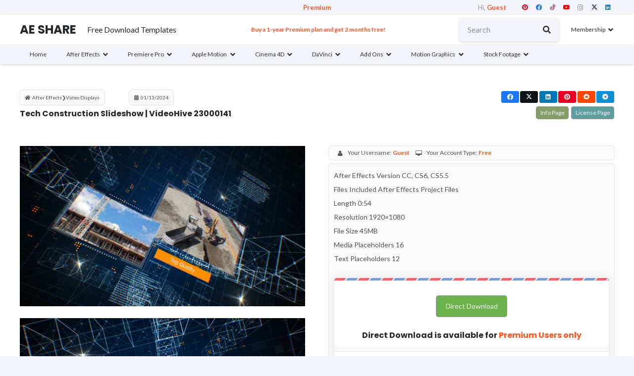

--- FILE ---
content_type: text/html; charset=UTF-8
request_url: https://ae-share.com/tech-construction-slideshow-videohive-23000141.html
body_size: 36258
content:
<!DOCTYPE HTML>
<html lang="en-US">
<head>
	<meta charset="UTF-8">
	<meta name='robots' content='index, follow, max-image-preview:large, max-snippet:-1, max-video-preview:-1' />
	<style>img:is([sizes="auto" i], [sizes^="auto," i]) { contain-intrinsic-size: 3000px 1500px }</style>
	
            <script data-no-defer="1" data-ezscrex="false" data-cfasync="false" data-pagespeed-no-defer data-cookieconsent="ignore">
                var ctPublicFunctions = {"_ajax_nonce":"1dfd176233","_rest_nonce":"95d0880c38","_ajax_url":"\/wp-admin\/admin-ajax.php","_rest_url":"https:\/\/ae-share.com\/wp-json\/","data__cookies_type":"none","data__ajax_type":"rest","data__bot_detector_enabled":"0","data__frontend_data_log_enabled":1,"cookiePrefix":"","wprocket_detected":true,"host_url":"ae-share.com","text__ee_click_to_select":"Click to select the whole data","text__ee_original_email":"The complete one is","text__ee_got_it":"Got it","text__ee_blocked":"Blocked","text__ee_cannot_connect":"Cannot connect","text__ee_cannot_decode":"Can not decode email. Unknown reason","text__ee_email_decoder":"CleanTalk email decoder","text__ee_wait_for_decoding":"The magic is on the way!","text__ee_decoding_process":"Please wait a few seconds while we decode the contact data."}
            </script>
        
            <script data-no-defer="1" data-ezscrex="false" data-cfasync="false" data-pagespeed-no-defer data-cookieconsent="ignore">
                var ctPublic = {"_ajax_nonce":"1dfd176233","settings__forms__check_internal":"0","settings__forms__check_external":"0","settings__forms__force_protection":"0","settings__forms__search_test":"0","settings__data__bot_detector_enabled":"0","settings__sfw__anti_crawler":0,"blog_home":"https:\/\/ae-share.com\/","pixel__setting":"3","pixel__enabled":true,"pixel__url":"https:\/\/moderate4-v4.cleantalk.org\/pixel\/3b6e325c4a1585bd6a21ae0a8369f191.gif","data__email_check_before_post":"0","data__email_check_exist_post":"0","data__cookies_type":"none","data__key_is_ok":true,"data__visible_fields_required":true,"wl_brandname":"Anti-Spam by CleanTalk","wl_brandname_short":"CleanTalk","ct_checkjs_key":"3c7a02399c66f47814515dd4d826faed402c404d6ab596cc105d7fc91a4d970e","emailEncoderPassKey":"78df519742cadf527f0d749608534da2","bot_detector_forms_excluded":"W10=","advancedCacheExists":true,"varnishCacheExists":false,"wc_ajax_add_to_cart":false}
            </script>
        
	<!-- This site is optimized with the Yoast SEO Premium plugin v25.6 (Yoast SEO v26.2) - https://yoast.com/wordpress/plugins/seo/ -->
	<title>Free Download Tech Construction Slideshow | VideoHive 23000141 - AE SHARE</title>
<link crossorigin data-rocket-preconnect href="https://fonts.googleapis.com" rel="preconnect">
<link data-rocket-preload as="style" href="https://fonts.googleapis.com/css?family=Lato%3A400%2C700%7CPoppins%3A700&#038;display=swap" rel="preload">
<link href="https://fonts.googleapis.com/css?family=Lato%3A400%2C700%7CPoppins%3A700&#038;display=swap" media="print" onload="this.media=&#039;all&#039;" rel="stylesheet">
<noscript><link rel="stylesheet" href="https://fonts.googleapis.com/css?family=Lato%3A400%2C700%7CPoppins%3A700&#038;display=swap"></noscript><link rel="preload" data-rocket-preload as="image" href="https://ae-share.com/wp-content/plugins/indeed-membership-pro/assets/images/lockers/lock_1.png" fetchpriority="high">
	<link rel="canonical" href="https://ae-share.com/tech-construction-slideshow-videohive-23000141.html" />
	<meta property="og:locale" content="en_US" />
	<meta property="og:type" content="article" />
	<meta property="og:title" content="Tech Construction Slideshow | VideoHive 23000141" />
	<meta property="og:description" content="After Effects Version CC, CS6, CS5.5 Files Included After Effects Project Files Length 0:54 Resolution 1920&#215;1080 File Size 45MB Media Placeholders 16 Text Placeholders 12" />
	<meta property="og:url" content="https://ae-share.com/tech-construction-slideshow-videohive-23000141.html" />
	<meta property="og:site_name" content="AE SHARE" />
	<meta property="article:publisher" content="https://www.facebook.com/freeaesharecom" />
	<meta property="article:published_time" content="2024-01-13T19:38:15+00:00" />
	<meta property="article:modified_time" content="2025-01-05T18:40:27+00:00" />
	<meta name="author" content="admin" />
	<meta name="twitter:card" content="summary_large_image" />
	<meta name="twitter:creator" content="@envato" />
	<meta name="twitter:site" content="@envato" />
	<meta name="twitter:label1" content="Written by" />
	<meta name="twitter:data1" content="admin" />
	<script type="application/ld+json" class="yoast-schema-graph">{"@context":"https://schema.org","@graph":[{"@type":"Article","@id":"https://ae-share.com/tech-construction-slideshow-videohive-23000141.html#article","isPartOf":{"@id":"https://ae-share.com/tech-construction-slideshow-videohive-23000141.html"},"author":{"name":"admin","@id":"https://ae-share.com/#/schema/person/a7e8aa70bdbab5160d1267bd11ba8266"},"headline":"Tech Construction Slideshow | VideoHive 23000141","datePublished":"2024-01-13T19:38:15+00:00","dateModified":"2025-01-05T18:40:27+00:00","mainEntityOfPage":{"@id":"https://ae-share.com/tech-construction-slideshow-videohive-23000141.html"},"wordCount":40,"publisher":{"@id":"https://ae-share.com/#organization"},"keywords":["3d","architect","blueprint","build","Pulsarus"],"articleSection":["After Effects","Video Displays"],"inLanguage":"en-US"},{"@type":"WebPage","@id":"https://ae-share.com/tech-construction-slideshow-videohive-23000141.html","url":"https://ae-share.com/tech-construction-slideshow-videohive-23000141.html","name":"Free Download Tech Construction Slideshow | VideoHive 23000141 - AE SHARE","isPartOf":{"@id":"https://ae-share.com/#website"},"datePublished":"2024-01-13T19:38:15+00:00","dateModified":"2025-01-05T18:40:27+00:00","breadcrumb":{"@id":"https://ae-share.com/tech-construction-slideshow-videohive-23000141.html#breadcrumb"},"inLanguage":"en-US","potentialAction":[{"@type":"ReadAction","target":["https://ae-share.com/tech-construction-slideshow-videohive-23000141.html"]}]},{"@type":"BreadcrumbList","@id":"https://ae-share.com/tech-construction-slideshow-videohive-23000141.html#breadcrumb","itemListElement":[{"@type":"ListItem","position":1,"name":"Home","item":"https://ae-share.com/"},{"@type":"ListItem","position":2,"name":"Tech Construction Slideshow | VideoHive 23000141"}]},{"@type":"WebSite","@id":"https://ae-share.com/#website","url":"https://ae-share.com/","name":"AE SHARE","description":"Free Download Templates","publisher":{"@id":"https://ae-share.com/#organization"},"potentialAction":[{"@type":"SearchAction","target":{"@type":"EntryPoint","urlTemplate":"https://ae-share.com/?s={search_term_string}"},"query-input":{"@type":"PropertyValueSpecification","valueRequired":true,"valueName":"search_term_string"}}],"inLanguage":"en-US"},{"@type":"Organization","@id":"https://ae-share.com/#organization","name":"AE SHARE","alternateName":"AE SHARE","url":"https://ae-share.com/","logo":{"@type":"ImageObject","inLanguage":"en-US","@id":"https://ae-share.com/#/schema/logo/image/","url":"https://ae-share.com/wp-content/uploads/2021/10/ae-favicon.png","contentUrl":"https://ae-share.com/wp-content/uploads/2021/10/ae-favicon.png","width":256,"height":256,"caption":"AE SHARE"},"image":{"@id":"https://ae-share.com/#/schema/logo/image/"},"sameAs":["https://www.facebook.com/freeaesharecom","https://x.com/envato","https://www.pinterest.com/aesharecom"]},{"@type":"Person","@id":"https://ae-share.com/#/schema/person/a7e8aa70bdbab5160d1267bd11ba8266","name":"admin","sameAs":["https://ae-share.com"]}]}</script>
	<!-- / Yoast SEO Premium plugin. -->


<link rel='dns-prefetch' href='//fonts.googleapis.com' />
<link href='https://fonts.gstatic.com' crossorigin rel='preconnect' />
<meta name="viewport" content="width=device-width, initial-scale=1">
<meta name="SKYPE_TOOLBAR" content="SKYPE_TOOLBAR_PARSER_COMPATIBLE">
<meta name="theme-color" content="#ffffff">
<link rel='stylesheet' id='cleantalk-public-css-css' href='https://ae-share.com/wp-content/plugins/cleantalk-spam-protect/css/cleantalk-public.min.css?ver=6.67_1761832002' media='all' />
<link rel='stylesheet' id='cleantalk-email-decoder-css-css' href='https://ae-share.com/wp-content/plugins/cleantalk-spam-protect/css/cleantalk-email-decoder.min.css?ver=6.67_1761832002' media='all' />
<link data-minify="1" rel='stylesheet' id='ihc_front_end_style-css' href='https://ae-share.com/wp-content/cache/min/1/wp-content/plugins/indeed-membership-pro/assets/css/style.min.css?ver=1757767823' media='all' />
<link rel='stylesheet' id='ihc_templates_style-css' href='https://ae-share.com/wp-content/plugins/indeed-membership-pro/assets/css/templates.min.css?ver=10.2' media='all' />

<link rel='stylesheet' id='us-style-css' href='https://ae-share.com/wp-content/themes/Impreza/css/style.min.css?ver=8.35.1' media='all' />
<link data-minify="1" rel='stylesheet' id='us-ripple-css' href='https://ae-share.com/wp-content/cache/min/1/wp-content/themes/Impreza/common/css/base/ripple.css?ver=1757767823' media='all' />
<link rel='stylesheet' id='theme-style-css' href='https://ae-share.com/wp-content/themes/Impreza-child/style.css?ver=8.35.1' media='all' />
<link data-minify="1" rel='stylesheet' id='bsf-Defaults-css' href='https://ae-share.com/wp-content/cache/min/1/wp-content/uploads/smile_fonts/Defaults/Defaults.css?ver=1757767823' media='all' />
<link rel='stylesheet' id='ultimate-vc-addons-style-css' href='https://ae-share.com/wp-content/plugins/Ultimate_VC_Addons/assets/min-css/style.min.css?ver=3.21.0' media='all' />
<link rel='stylesheet' id='ultimate-vc-addons-fancytext-style-css' href='https://ae-share.com/wp-content/plugins/Ultimate_VC_Addons/assets/min-css/fancytext.min.css?ver=3.21.0' media='all' />
<link rel='stylesheet' id='ultimate-vc-addons-animate-css' href='https://ae-share.com/wp-content/plugins/Ultimate_VC_Addons/assets/min-css/animate.min.css?ver=3.21.0' media='all' />
<link rel='stylesheet' id='ultimate-vc-addons-tooltip-css' href='https://ae-share.com/wp-content/plugins/Ultimate_VC_Addons/assets/min-css/tooltip.min.css?ver=3.21.0' media='all' />
<link rel='stylesheet' id='ultimate-vc-addons-dualbutton-css' href='https://ae-share.com/wp-content/plugins/Ultimate_VC_Addons/assets/min-css/dual-button.min.css?ver=3.21.0' media='all' />
<link rel='stylesheet' id='ultimate-vc-addons_cllink-css' href='https://ae-share.com/wp-content/plugins/Ultimate_VC_Addons/assets/min-css/creative-link.min.css?ver=3.21.0' media='all' />
<script src="https://ae-share.com/wp-content/plugins/cleantalk-spam-protect/js/apbct-public-bundle_gathering.min.js?ver=6.67_1761832002" id="apbct-public-bundle_gathering.min-js-js"></script>
<script src="https://ae-share.com/wp-includes/js/jquery/jquery.min.js?ver=3.7.1" id="jquery-core-js"></script>
<script src="https://ae-share.com/wp-content/plugins/indeed-membership-pro/assets/js/jquery-ui.min.js?ver=10.2" id="ihc-jquery-ui-js"></script>
<script id="ihc-front_end_js-js-extra">
var ihc_translated_labels = {"delete_level":"Are you sure you want to delete this membership?","cancel_level":"Are you sure you want to cancel this membership?"};
</script>
<script src="https://ae-share.com/wp-content/plugins/indeed-membership-pro/assets/js/functions.min.js?ver=10.7" id="ihc-front_end_js-js"></script>
<script id="ihc-front_end_js-js-after">
var ihc_site_url='https://ae-share.com';
var ihc_plugin_url='https://ae-share.com/wp-content/plugins/indeed-membership-pro/';
var ihc_ajax_url='https://ae-share.com/wp-admin/admin-ajax.php';
var ihcStripeMultiply='100';
</script>
<script src="https://ae-share.com/wp-content/plugins/Ultimate_VC_Addons/assets/min-js/ultimate-params.min.js?ver=3.21.0" id="ultimate-vc-addons-params-js"></script>
<script src="https://ae-share.com/wp-content/plugins/Ultimate_VC_Addons/assets/min-js/jquery-appear.min.js?ver=3.21.0" id="ultimate-vc-addons-appear-js"></script>
<script src="https://ae-share.com/wp-content/plugins/Ultimate_VC_Addons/assets/min-js/custom.min.js?ver=3.21.0" id="ultimate-vc-addons-custom-js"></script>
<script src="https://ae-share.com/wp-content/plugins/Ultimate_VC_Addons/assets/min-js/dual-button.min.js?ver=3.21.0" id="ultimate-vc-addons-jquery.dualbtn-js"></script>
<script src="https://ae-share.com/wp-content/plugins/Ultimate_VC_Addons/assets/min-js/creative-link.min.js?ver=3.21.0" id="ultimate-vc-addons-jquery.ult_cllink-js"></script>
<script></script><meta name='ump-token' content='d0ca560ece'>		<script id="us_add_no_touch">
			if ( ! /Android|webOS|iPhone|iPad|iPod|BlackBerry|IEMobile|Opera Mini/i.test( navigator.userAgent ) ) {
				document.documentElement.classList.add( "no-touch" );
			}
		</script>
				<script id="us_color_scheme_switch_class">
			if ( document.cookie.includes( "us_color_scheme_switch_is_on=true" ) ) {
				document.documentElement.classList.add( "us-color-scheme-on" );
			}
		</script>
		<meta name="generator" content="Powered by WPBakery Page Builder - drag and drop page builder for WordPress."/>
<link rel="icon" href="https://ae-share.com/wp-content/uploads/2025/04/ae-favicon.png" sizes="32x32" />
<link rel="icon" href="https://ae-share.com/wp-content/uploads/2025/04/ae-favicon.png" sizes="192x192" />
<link rel="apple-touch-icon" href="https://ae-share.com/wp-content/uploads/2025/04/ae-favicon.png" />
<meta name="msapplication-TileImage" content="https://ae-share.com/wp-content/uploads/2025/04/ae-favicon.png" />
<noscript><style> .wpb_animate_when_almost_visible { opacity: 1; }</style></noscript>		<style id="us-icon-fonts">@font-face{font-display:block;font-style:normal;font-family:"fontawesome";font-weight:900;src:url("https://ae-share.com/wp-content/themes/Impreza/fonts/fa-solid-900.woff2?ver=8.35.1") format("woff2")}.fas{font-family:"fontawesome";font-weight:900}@font-face{font-display:block;font-style:normal;font-family:"Font Awesome 5 Brands";font-weight:400;src:url("https://ae-share.com/wp-content/themes/Impreza/fonts/fa-brands-400.woff2?ver=8.35.1") format("woff2")}.fab{font-family:"Font Awesome 5 Brands";font-weight:400}</style>
				<style id="us-theme-options-css">:root{--color-header-middle-bg:#ffffff;--color-header-middle-bg-grad:#ffffff;--color-header-middle-text:#25282b;--color-header-middle-text-hover:#ff5722;--color-header-transparent-bg:#e8e8e8;--color-header-transparent-bg-grad:#e8e8e8;--color-header-transparent-text:#ffffff;--color-header-transparent-text-hover:#ff5722;--color-chrome-toolbar:#ffffff;--color-header-top-bg:#f3f5fb;--color-header-top-bg-grad:#f3f5fb;--color-header-top-text:#949799;--color-header-top-text-hover:#ff5722;--color-header-top-transparent-bg:#f5f5f5;--color-header-top-transparent-bg-grad:#f5f5f5;--color-header-top-transparent-text:#ffffff;--color-header-top-transparent-text-hover:#fda527;--color-content-bg:#ffffff;--color-content-bg-grad:#ffffff;--color-content-bg-alt:#f3f5fb;--color-content-bg-alt-grad:#f3f5fb;--color-content-border:#dfe2e6;--color-content-heading:#25282b;--color-content-heading-grad:#25282b;--color-content-text:#4f5459;--color-content-link:#ff5722;--color-content-link-hover:#fc5723;--color-content-primary:#ff5722;--color-content-primary-grad:#ff5722;--color-content-secondary:#00bcd4;--color-content-secondary-grad:#00bcd4;--color-content-faded:#949799;--color-content-overlay:rgba(0,0,0,0.75);--color-content-overlay-grad:rgba(0,0,0,0.75);--color-alt-content-bg:#f3f5fb;--color-alt-content-bg-grad:#f3f5fb;--color-alt-content-bg-alt:#ffffff;--color-alt-content-bg-alt-grad:#ffffff;--color-alt-content-border:#e1e3e5;--color-alt-content-heading:#25282b;--color-alt-content-heading-grad:#25282b;--color-alt-content-text:#4f5459;--color-alt-content-link:#ff5722;--color-alt-content-link-hover:#fc5723;--color-alt-content-primary:#ff5722;--color-alt-content-primary-grad:#ff5722;--color-alt-content-secondary:#00bcd4;--color-alt-content-secondary-grad:#00bcd4;--color-alt-content-faded:#949799;--color-alt-content-overlay:rgba(255,87,34,0.85);--color-alt-content-overlay-grad:rgba(255,87,34,0.85);--color-footer-bg:#f3f5fb;--color-footer-bg-grad:#f3f5fb;--color-footer-bg-alt:#f5f5f5;--color-footer-bg-alt-grad:#f5f5f5;--color-footer-border:#35383b;--color-footer-text:#8e9194;--color-footer-link:#c2c4c5;--color-footer-link-hover:#ffffff;--color-subfooter-bg:#333333;--color-subfooter-bg-grad:#333333;--color-subfooter-bg-alt:#f3f5fb;--color-subfooter-bg-alt-grad:#f3f5fb;--color-subfooter-border:#dfe2e6;--color-subfooter-heading:#aab2bd;--color-subfooter-heading-grad:#aab2bd;--color-subfooter-text:#8e9194;--color-subfooter-link:#8e9194;--color-subfooter-link-hover:#ff5722;--color-content-primary-faded:rgba(255,87,34,0.15);--box-shadow:0 5px 15px rgba(0,0,0,.15);--box-shadow-up:0 -5px 15px rgba(0,0,0,.15);--site-canvas-width:1240px;--site-content-width:1200px;--text-block-margin-bottom:0rem}:root{--font-family:Lato,sans-serif;--font-size:16px;--line-height:28px;--font-weight:400;--bold-font-weight:700;--h1-font-family:Poppins,sans-serif;--h1-font-size:1.5rem;--h1-line-height:1.20;--h1-font-weight:700;--h1-bold-font-weight:700;--h1-text-transform:none;--h1-font-style:normal;--h1-letter-spacing:-0.02em;--h1-margin-bottom:1.5rem;--h2-font-family:var(--h1-font-family);--h2-font-size:2rem;--h2-line-height:1.3;--h2-font-weight:var(--h1-font-weight);--h2-bold-font-weight:var(--h1-bold-font-weight);--h2-text-transform:var(--h1-text-transform);--h2-font-style:var(--h1-font-style);--h2-letter-spacing:-0.02em;--h2-margin-bottom:1.5rem;--h3-font-family:var(--h1-font-family);--h3-font-size:1.6rem;--h3-line-height:1.3;--h3-font-weight:var(--h1-font-weight);--h3-bold-font-weight:var(--h1-bold-font-weight);--h3-text-transform:var(--h1-text-transform);--h3-font-style:var(--h1-font-style);--h3-letter-spacing:-0.02em;--h3-margin-bottom:1.5rem;--h4-font-family:var(--h1-font-family);--h4-font-size:1.40rem;--h4-line-height:1.3;--h4-font-weight:var(--h1-font-weight);--h4-bold-font-weight:var(--h1-bold-font-weight);--h4-text-transform:var(--h1-text-transform);--h4-font-style:var(--h1-font-style);--h4-letter-spacing:0em;--h4-margin-bottom:1.5rem;--h5-font-family:var(--h1-font-family);--h5-font-size:1.20rem;--h5-line-height:1.6;--h5-font-weight:var(--h1-font-weight);--h5-bold-font-weight:var(--h1-bold-font-weight);--h5-text-transform:var(--h1-text-transform);--h5-font-style:var(--h1-font-style);--h5-letter-spacing:0em;--h5-margin-bottom:1.5rem;--h6-font-family:var(--h1-font-family);--h6-font-size:1rem;--h6-line-height:1.6;--h6-font-weight:var(--h1-font-weight);--h6-bold-font-weight:var(--h1-bold-font-weight);--h6-text-transform:var(--h1-text-transform);--h6-font-style:var(--h1-font-style);--h6-letter-spacing:0em;--h6-margin-bottom:1.5rem}@media (max-width:600px){:root{--h1-font-size:2rem;--h2-font-size:1.6rem;--h3-font-size:1.4rem;--h4-font-size:1.20rem}}h1{font-family:var(--h1-font-family,inherit);font-weight:var(--h1-font-weight,inherit);font-size:var(--h1-font-size,inherit);font-style:var(--h1-font-style,inherit);line-height:var(--h1-line-height,1.4);letter-spacing:var(--h1-letter-spacing,inherit);text-transform:var(--h1-text-transform,inherit);margin-bottom:var(--h1-margin-bottom,1.5rem)}h1>strong{font-weight:var(--h1-bold-font-weight,bold)}h2{font-family:var(--h2-font-family,inherit);font-weight:var(--h2-font-weight,inherit);font-size:var(--h2-font-size,inherit);font-style:var(--h2-font-style,inherit);line-height:var(--h2-line-height,1.4);letter-spacing:var(--h2-letter-spacing,inherit);text-transform:var(--h2-text-transform,inherit);margin-bottom:var(--h2-margin-bottom,1.5rem)}h2>strong{font-weight:var(--h2-bold-font-weight,bold)}h3{font-family:var(--h3-font-family,inherit);font-weight:var(--h3-font-weight,inherit);font-size:var(--h3-font-size,inherit);font-style:var(--h3-font-style,inherit);line-height:var(--h3-line-height,1.4);letter-spacing:var(--h3-letter-spacing,inherit);text-transform:var(--h3-text-transform,inherit);margin-bottom:var(--h3-margin-bottom,1.5rem)}h3>strong{font-weight:var(--h3-bold-font-weight,bold)}h4{font-family:var(--h4-font-family,inherit);font-weight:var(--h4-font-weight,inherit);font-size:var(--h4-font-size,inherit);font-style:var(--h4-font-style,inherit);line-height:var(--h4-line-height,1.4);letter-spacing:var(--h4-letter-spacing,inherit);text-transform:var(--h4-text-transform,inherit);margin-bottom:var(--h4-margin-bottom,1.5rem)}h4>strong{font-weight:var(--h4-bold-font-weight,bold)}h5{font-family:var(--h5-font-family,inherit);font-weight:var(--h5-font-weight,inherit);font-size:var(--h5-font-size,inherit);font-style:var(--h5-font-style,inherit);line-height:var(--h5-line-height,1.4);letter-spacing:var(--h5-letter-spacing,inherit);text-transform:var(--h5-text-transform,inherit);margin-bottom:var(--h5-margin-bottom,1.5rem)}h5>strong{font-weight:var(--h5-bold-font-weight,bold)}h6{font-family:var(--h6-font-family,inherit);font-weight:var(--h6-font-weight,inherit);font-size:var(--h6-font-size,inherit);font-style:var(--h6-font-style,inherit);line-height:var(--h6-line-height,1.4);letter-spacing:var(--h6-letter-spacing,inherit);text-transform:var(--h6-text-transform,inherit);margin-bottom:var(--h6-margin-bottom,1.5rem)}h6>strong{font-weight:var(--h6-bold-font-weight,bold)}body{background:var(--color-alt-content-bg)}@media (max-width:1280px){.l-main .aligncenter{max-width:calc(100vw - 5rem)}}@media (min-width:1281px){body.usb_preview .hide_on_default{opacity:0.25!important}.vc_hidden-lg,body:not(.usb_preview) .hide_on_default{display:none!important}.default_align_left{text-align:left;justify-content:flex-start}.default_align_right{text-align:right;justify-content:flex-end}.default_align_center{text-align:center;justify-content:center}.w-hwrapper.default_align_center>*{margin-left:calc( var(--hwrapper-gap,1.2rem) / 2 );margin-right:calc( var(--hwrapper-gap,1.2rem) / 2 )}.default_align_justify{justify-content:space-between}.w-hwrapper>.default_align_justify,.default_align_justify>.w-btn{width:100%}}@media (min-width:1025px) and (max-width:1280px){body.usb_preview .hide_on_laptops{opacity:0.25!important}.vc_hidden-md,body:not(.usb_preview) .hide_on_laptops{display:none!important}.laptops_align_left{text-align:left;justify-content:flex-start}.laptops_align_right{text-align:right;justify-content:flex-end}.laptops_align_center{text-align:center;justify-content:center}.w-hwrapper.laptops_align_center>*{margin-left:calc( var(--hwrapper-gap,1.2rem) / 2 );margin-right:calc( var(--hwrapper-gap,1.2rem) / 2 )}.laptops_align_justify{justify-content:space-between}.w-hwrapper>.laptops_align_justify,.laptops_align_justify>.w-btn{width:100%}.g-cols.via_grid[style*="--laptops-columns-gap"]{gap:var(--laptops-columns-gap,3rem)}}@media (min-width:601px) and (max-width:1024px){body.usb_preview .hide_on_tablets{opacity:0.25!important}.vc_hidden-sm,body:not(.usb_preview) .hide_on_tablets{display:none!important}.tablets_align_left{text-align:left;justify-content:flex-start}.tablets_align_right{text-align:right;justify-content:flex-end}.tablets_align_center{text-align:center;justify-content:center}.w-hwrapper.tablets_align_center>*{margin-left:calc( var(--hwrapper-gap,1.2rem) / 2 );margin-right:calc( var(--hwrapper-gap,1.2rem) / 2 )}.tablets_align_justify{justify-content:space-between}.w-hwrapper>.tablets_align_justify,.tablets_align_justify>.w-btn{width:100%}.g-cols.via_grid[style*="--tablets-columns-gap"]{gap:var(--tablets-columns-gap,3rem)}}@media (max-width:600px){body.usb_preview .hide_on_mobiles{opacity:0.25!important}.vc_hidden-xs,body:not(.usb_preview) .hide_on_mobiles{display:none!important}.mobiles_align_left{text-align:left;justify-content:flex-start}.mobiles_align_right{text-align:right;justify-content:flex-end}.mobiles_align_center{text-align:center;justify-content:center}.w-hwrapper.mobiles_align_center>*{margin-left:calc( var(--hwrapper-gap,1.2rem) / 2 );margin-right:calc( var(--hwrapper-gap,1.2rem) / 2 )}.mobiles_align_justify{justify-content:space-between}.w-hwrapper>.mobiles_align_justify,.mobiles_align_justify>.w-btn{width:100%}.w-hwrapper.stack_on_mobiles{display:block}.w-hwrapper.stack_on_mobiles>:not(script){display:block;margin:0 0 var(--hwrapper-gap,1.2rem)}.w-hwrapper.stack_on_mobiles>:last-child{margin-bottom:0}.g-cols.via_grid[style*="--mobiles-columns-gap"]{gap:var(--mobiles-columns-gap,1.5rem)}}@media (max-width:600px){.g-cols.type_default>div[class*="vc_col-xs-"]{margin-top:1rem;margin-bottom:1rem}.g-cols>div:not([class*="vc_col-xs-"]){width:100%;margin:0 0 1.5rem}.g-cols.reversed>div:last-of-type{order:-1}.g-cols.type_boxes>div,.g-cols.reversed>div:first-child,.g-cols:not(.reversed)>div:last-child,.g-cols>div.has_bg_color{margin-bottom:0}.vc_col-xs-1{width:8.3333%}.vc_col-xs-2{width:16.6666%}.vc_col-xs-1\/5{width:20%}.vc_col-xs-3{width:25%}.vc_col-xs-4{width:33.3333%}.vc_col-xs-2\/5{width:40%}.vc_col-xs-5{width:41.6666%}.vc_col-xs-6{width:50%}.vc_col-xs-7{width:58.3333%}.vc_col-xs-3\/5{width:60%}.vc_col-xs-8{width:66.6666%}.vc_col-xs-9{width:75%}.vc_col-xs-4\/5{width:80%}.vc_col-xs-10{width:83.3333%}.vc_col-xs-11{width:91.6666%}.vc_col-xs-12{width:100%}.vc_col-xs-offset-0{margin-left:0}.vc_col-xs-offset-1{margin-left:8.3333%}.vc_col-xs-offset-2{margin-left:16.6666%}.vc_col-xs-offset-1\/5{margin-left:20%}.vc_col-xs-offset-3{margin-left:25%}.vc_col-xs-offset-4{margin-left:33.3333%}.vc_col-xs-offset-2\/5{margin-left:40%}.vc_col-xs-offset-5{margin-left:41.6666%}.vc_col-xs-offset-6{margin-left:50%}.vc_col-xs-offset-7{margin-left:58.3333%}.vc_col-xs-offset-3\/5{margin-left:60%}.vc_col-xs-offset-8{margin-left:66.6666%}.vc_col-xs-offset-9{margin-left:75%}.vc_col-xs-offset-4\/5{margin-left:80%}.vc_col-xs-offset-10{margin-left:83.3333%}.vc_col-xs-offset-11{margin-left:91.6666%}.vc_col-xs-offset-12{margin-left:100%}}@media (min-width:601px){.vc_col-sm-1{width:8.3333%}.vc_col-sm-2{width:16.6666%}.vc_col-sm-1\/5{width:20%}.vc_col-sm-3{width:25%}.vc_col-sm-4{width:33.3333%}.vc_col-sm-2\/5{width:40%}.vc_col-sm-5{width:41.6666%}.vc_col-sm-6{width:50%}.vc_col-sm-7{width:58.3333%}.vc_col-sm-3\/5{width:60%}.vc_col-sm-8{width:66.6666%}.vc_col-sm-9{width:75%}.vc_col-sm-4\/5{width:80%}.vc_col-sm-10{width:83.3333%}.vc_col-sm-11{width:91.6666%}.vc_col-sm-12{width:100%}.vc_col-sm-offset-0{margin-left:0}.vc_col-sm-offset-1{margin-left:8.3333%}.vc_col-sm-offset-2{margin-left:16.6666%}.vc_col-sm-offset-1\/5{margin-left:20%}.vc_col-sm-offset-3{margin-left:25%}.vc_col-sm-offset-4{margin-left:33.3333%}.vc_col-sm-offset-2\/5{margin-left:40%}.vc_col-sm-offset-5{margin-left:41.6666%}.vc_col-sm-offset-6{margin-left:50%}.vc_col-sm-offset-7{margin-left:58.3333%}.vc_col-sm-offset-3\/5{margin-left:60%}.vc_col-sm-offset-8{margin-left:66.6666%}.vc_col-sm-offset-9{margin-left:75%}.vc_col-sm-offset-4\/5{margin-left:80%}.vc_col-sm-offset-10{margin-left:83.3333%}.vc_col-sm-offset-11{margin-left:91.6666%}.vc_col-sm-offset-12{margin-left:100%}}@media (min-width:1025px){.vc_col-md-1{width:8.3333%}.vc_col-md-2{width:16.6666%}.vc_col-md-1\/5{width:20%}.vc_col-md-3{width:25%}.vc_col-md-4{width:33.3333%}.vc_col-md-2\/5{width:40%}.vc_col-md-5{width:41.6666%}.vc_col-md-6{width:50%}.vc_col-md-7{width:58.3333%}.vc_col-md-3\/5{width:60%}.vc_col-md-8{width:66.6666%}.vc_col-md-9{width:75%}.vc_col-md-4\/5{width:80%}.vc_col-md-10{width:83.3333%}.vc_col-md-11{width:91.6666%}.vc_col-md-12{width:100%}.vc_col-md-offset-0{margin-left:0}.vc_col-md-offset-1{margin-left:8.3333%}.vc_col-md-offset-2{margin-left:16.6666%}.vc_col-md-offset-1\/5{margin-left:20%}.vc_col-md-offset-3{margin-left:25%}.vc_col-md-offset-4{margin-left:33.3333%}.vc_col-md-offset-2\/5{margin-left:40%}.vc_col-md-offset-5{margin-left:41.6666%}.vc_col-md-offset-6{margin-left:50%}.vc_col-md-offset-7{margin-left:58.3333%}.vc_col-md-offset-3\/5{margin-left:60%}.vc_col-md-offset-8{margin-left:66.6666%}.vc_col-md-offset-9{margin-left:75%}.vc_col-md-offset-4\/5{margin-left:80%}.vc_col-md-offset-10{margin-left:83.3333%}.vc_col-md-offset-11{margin-left:91.6666%}.vc_col-md-offset-12{margin-left:100%}}@media (min-width:1281px){.vc_col-lg-1{width:8.3333%}.vc_col-lg-2{width:16.6666%}.vc_col-lg-1\/5{width:20%}.vc_col-lg-3{width:25%}.vc_col-lg-4{width:33.3333%}.vc_col-lg-2\/5{width:40%}.vc_col-lg-5{width:41.6666%}.vc_col-lg-6{width:50%}.vc_col-lg-7{width:58.3333%}.vc_col-lg-3\/5{width:60%}.vc_col-lg-8{width:66.6666%}.vc_col-lg-9{width:75%}.vc_col-lg-4\/5{width:80%}.vc_col-lg-10{width:83.3333%}.vc_col-lg-11{width:91.6666%}.vc_col-lg-12{width:100%}.vc_col-lg-offset-0{margin-left:0}.vc_col-lg-offset-1{margin-left:8.3333%}.vc_col-lg-offset-2{margin-left:16.6666%}.vc_col-lg-offset-1\/5{margin-left:20%}.vc_col-lg-offset-3{margin-left:25%}.vc_col-lg-offset-4{margin-left:33.3333%}.vc_col-lg-offset-2\/5{margin-left:40%}.vc_col-lg-offset-5{margin-left:41.6666%}.vc_col-lg-offset-6{margin-left:50%}.vc_col-lg-offset-7{margin-left:58.3333%}.vc_col-lg-offset-3\/5{margin-left:60%}.vc_col-lg-offset-8{margin-left:66.6666%}.vc_col-lg-offset-9{margin-left:75%}.vc_col-lg-offset-4\/5{margin-left:80%}.vc_col-lg-offset-10{margin-left:83.3333%}.vc_col-lg-offset-11{margin-left:91.6666%}.vc_col-lg-offset-12{margin-left:100%}}@media (min-width:601px) and (max-width:1024px){.g-cols.via_flex.type_default>div[class*="vc_col-md-"],.g-cols.via_flex.type_default>div[class*="vc_col-lg-"]{margin-top:1rem;margin-bottom:1rem}}@media (min-width:1025px) and (max-width:1280px){.g-cols.via_flex.type_default>div[class*="vc_col-lg-"]{margin-top:1rem;margin-bottom:1rem}}@media (max-width:899px){.l-canvas{overflow:hidden}.g-cols.stacking_default.reversed>div:last-of-type{order:-1}.g-cols.stacking_default.via_flex>div:not([class*="vc_col-xs"]){width:100%;margin:0 0 1.5rem}.g-cols.stacking_default.via_grid.mobiles-cols_1{grid-template-columns:100%}.g-cols.stacking_default.via_flex.type_boxes>div,.g-cols.stacking_default.via_flex.reversed>div:first-child,.g-cols.stacking_default.via_flex:not(.reversed)>div:last-child,.g-cols.stacking_default.via_flex>div.has_bg_color{margin-bottom:0}.g-cols.stacking_default.via_flex.type_default>.wpb_column.stretched{margin-left:-1rem;margin-right:-1rem}.g-cols.stacking_default.via_grid.mobiles-cols_1>.wpb_column.stretched,.g-cols.stacking_default.via_flex.type_boxes>.wpb_column.stretched{margin-left:-2.5rem;margin-right:-2.5rem;width:auto}.vc_column-inner.type_sticky>.wpb_wrapper,.vc_column_container.type_sticky>.vc_column-inner{top:0!important}}@media (min-width:900px){body:not(.rtl) .l-section.for_sidebar.at_left>div>.l-sidebar,.rtl .l-section.for_sidebar.at_right>div>.l-sidebar{order:-1}.vc_column_container.type_sticky>.vc_column-inner,.vc_column-inner.type_sticky>.wpb_wrapper{position:-webkit-sticky;position:sticky}.l-section.type_sticky{position:-webkit-sticky;position:sticky;top:0;z-index:11;transition:top 0.3s cubic-bezier(.78,.13,.15,.86) 0.1s}.header_hor .l-header.post_fixed.sticky_auto_hide{z-index:12}.admin-bar .l-section.type_sticky{top:32px}.l-section.type_sticky>.l-section-h{transition:padding-top 0.3s}.header_hor .l-header.pos_fixed:not(.down)~.l-main .l-section.type_sticky:not(:first-of-type){top:var(--header-sticky-height)}.admin-bar.header_hor .l-header.pos_fixed:not(.down)~.l-main .l-section.type_sticky:not(:first-of-type){top:calc( var(--header-sticky-height) + 32px )}.header_hor .l-header.pos_fixed.sticky:not(.down)~.l-main .l-section.type_sticky:first-of-type>.l-section-h{padding-top:var(--header-sticky-height)}.header_hor.headerinpos_bottom .l-header.pos_fixed.sticky:not(.down)~.l-main .l-section.type_sticky:first-of-type>.l-section-h{padding-bottom:var(--header-sticky-height)!important}}@media screen and (min-width:1280px){.g-cols.via_flex.type_default>.wpb_column.stretched:first-of-type{margin-left:min( calc( var(--site-content-width) / 2 + 0px / 2 + 1.5rem - 50vw),-1rem )}.g-cols.via_flex.type_default>.wpb_column.stretched:last-of-type{margin-right:min( calc( var(--site-content-width) / 2 + 0px / 2 + 1.5rem - 50vw),-1rem )}.l-main .alignfull, .w-separator.width_screen,.g-cols.via_grid>.wpb_column.stretched:first-of-type,.g-cols.via_flex.type_boxes>.wpb_column.stretched:first-of-type{margin-left:min( calc( var(--site-content-width) / 2 + 0px / 2 - 50vw ),-2.5rem )}.l-main .alignfull, .w-separator.width_screen,.g-cols.via_grid>.wpb_column.stretched:last-of-type,.g-cols.via_flex.type_boxes>.wpb_column.stretched:last-of-type{margin-right:min( calc( var(--site-content-width) / 2 + 0px / 2 - 50vw ),-2.5rem )}}@media (max-width:600px){.w-form-row.for_submit[style*=btn-size-mobiles] .w-btn{font-size:var(--btn-size-mobiles)!important}}a,button,input[type=submit],.ui-slider-handle{outline:none!important}.w-toplink,.w-header-show{background:rgba(0,0,0,0.3)}.no-touch .w-toplink.active:hover,.no-touch .w-header-show:hover{background:var(--color-content-primary-grad)}button[type=submit]:not(.w-btn),input[type=submit]:not(.w-btn),.us-nav-style_1>*,.navstyle_1>.owl-nav button,.us-btn-style_1{font-size:16px;line-height:1.2!important;font-weight:700;font-style:normal;text-transform:uppercase;letter-spacing:0em;border-radius:0.3em;padding:1em 1.40em;background:var(--color-content-link);border-color:transparent;color:var(--color-content-bg)!important;box-shadow:0px 0.15em 0.3em 0px rgba(0,0,0,0.2)}button[type=submit]:not(.w-btn):before,input[type=submit]:not(.w-btn),.us-nav-style_1>*:before,.navstyle_1>.owl-nav button:before,.us-btn-style_1:before{border-width:0px}.no-touch button[type=submit]:not(.w-btn):hover,.no-touch input[type=submit]:not(.w-btn):hover,.us-nav-style_1>span.current,.no-touch .us-nav-style_1>a:hover,.no-touch .navstyle_1>.owl-nav button:hover,.no-touch .us-btn-style_1:hover{box-shadow:0px 0.6em 1.20em 0px rgba(0,0,0,0.2);background:var(--color-content-link-hover);border-color:transparent;color:var(--color-content-bg)!important}.us-nav-style_1>*{min-width:calc(1.2em + 2 * 1em)}.us-nav-style_21>*,.navstyle_21>.owl-nav button,.us-btn-style_21{font-size:12px;line-height:1.2!important;font-weight:600;font-style:normal;text-transform:uppercase;letter-spacing:0em;border-radius:0.3em;padding:0.6em 1em;background:#fa5c5c;border-color:transparent;color:var(--color-content-bg)!important;box-shadow:0px 0.15em 0.3em 0px rgba(0,0,0,0.2)}.us-nav-style_21>*:before,.navstyle_21>.owl-nav button:before,.us-btn-style_21:before{border-width:0px}.us-nav-style_21>span.current,.no-touch .us-nav-style_21>a:hover,.no-touch .navstyle_21>.owl-nav button:hover,.no-touch .us-btn-style_21:hover{box-shadow:0px 0.6em 1.20em 0px rgba(0,0,0,0.2);background:#f77c7c;border-color:transparent;color:var(--color-content-bg)!important}.us-nav-style_21>*{min-width:calc(1.2em + 2 * 0.6em)}.us-nav-style_22>*,.navstyle_22>.owl-nav button,.us-btn-style_22{font-size:8px;line-height:1!important;font-weight:600;font-style:normal;text-transform:none;letter-spacing:0em;border-radius:0.3em;padding:0.6em 1em;background:var(--color-content-link);border-color:transparent;color:var(--color-content-bg)!important;box-shadow:0px 0.15em 0.3em 0px rgba(0,0,0,0.2)}.us-nav-style_22>*:before,.navstyle_22>.owl-nav button:before,.us-btn-style_22:before{border-width:0px}.us-nav-style_22>span.current,.no-touch .us-nav-style_22>a:hover,.no-touch .navstyle_22>.owl-nav button:hover,.no-touch .us-btn-style_22:hover{box-shadow:0px 0.6em 1.20em 0px rgba(0,0,0,0.2);background:var(--color-content-link-hover);border-color:transparent;color:var(--color-content-bg)!important}.us-nav-style_22>*{min-width:calc(1em + 2 * 0.6em)}.us-nav-style_7>*,.navstyle_7>.owl-nav button,.us-btn-style_7{font-family:var(--font-family);font-size:8px;line-height:1!important;font-weight:500;font-style:normal;text-transform:none;letter-spacing:0em;border-radius:0.4em;padding:0.7em 0.8em;background:#fc5723;border-color:#999999;color:#ffffff!important}.us-nav-style_7>*:before,.navstyle_7>.owl-nav button:before,.us-btn-style_7:before{border-width:0px}.us-nav-style_7>span.current,.no-touch .us-nav-style_7>a:hover,.no-touch .navstyle_7>.owl-nav button:hover,.no-touch .us-btn-style_7:hover{background:#ff8761;border-color:#999999;color:#ffffff!important}.us-nav-style_7>*{min-width:calc(1em + 2 * 0.7em)}.us-nav-style_16>*,.navstyle_16>.owl-nav button,.us-btn-style_16{font-family:var(--font-family);font-size:8px;line-height:1!important;font-weight:500;font-style:normal;text-transform:uppercase;letter-spacing:0em;border-radius:0.4em;padding:1em 0.8em;background:#fc5723;border-color:#999999;color:#ffffff!important}.us-nav-style_16>*:before,.navstyle_16>.owl-nav button:before,.us-btn-style_16:before{border-width:0px}.us-nav-style_16>span.current,.no-touch .us-nav-style_16>a:hover,.no-touch .navstyle_16>.owl-nav button:hover,.no-touch .us-btn-style_16:hover{background:#ff8761;border-color:#999999;color:#ffffff!important}.us-nav-style_16>*{min-width:calc(1em + 2 * 1em)}.us-nav-style_5>*,.navstyle_5>.owl-nav button,.us-btn-style_5{font-size:14px;line-height:1!important;font-weight:700;font-style:normal;text-transform:uppercase;letter-spacing:0em;border-radius:0.3em;padding:0.8em 0.8em;background:#ffffff;border-color:transparent;color:#333333!important;box-shadow:0px 0.1em 0.3em 0px rgba(0,0,0,0.2)}.us-nav-style_5>*:before,.navstyle_5>.owl-nav button:before,.us-btn-style_5:before{border-width:0px}.us-nav-style_5>span.current,.no-touch .us-nav-style_5>a:hover,.no-touch .navstyle_5>.owl-nav button:hover,.no-touch .us-btn-style_5:hover{box-shadow:0px 0.05em 1em 0px rgba(0,0,0,0.43);background:#ffffff;border-color:transparent;color:#333333!important}.us-nav-style_5>*{min-width:calc(1em + 2 * 0.8em)}.us-nav-style_8>*,.navstyle_8>.owl-nav button,.us-btn-style_8{font-family:var(--font-family);font-size:12px;line-height:1!important;font-weight:500;font-style:normal;text-transform:none;letter-spacing:0em;border-radius:0.4em;padding:0.6em 0.7em;background:#849c67;border-color:#999999;color:#ffffff!important}.us-nav-style_8>*:before,.navstyle_8>.owl-nav button:before,.us-btn-style_8:before{border-width:0px}.us-nav-style_8>span.current,.no-touch .us-nav-style_8>a:hover,.no-touch .navstyle_8>.owl-nav button:hover,.no-touch .us-btn-style_8:hover{background:#a2c775;border-color:#999999;color:#ffffff!important}.us-nav-style_8>*{min-width:calc(1em + 2 * 0.6em)}.us-nav-style_10>*,.navstyle_10>.owl-nav button,.us-btn-style_10{font-family:var(--font-family);font-size:14px;line-height:1.20!important;font-weight:500;font-style:normal;text-transform:none;letter-spacing:0em;border-radius:0.4em;padding:1em 1.40em;background:#c5703f;border-color:#999999;color:#ffffff!important}.us-nav-style_10>*:before,.navstyle_10>.owl-nav button:before,.us-btn-style_10:before{border-width:1px}.us-nav-style_10>span.current,.no-touch .us-nav-style_10>a:hover,.no-touch .navstyle_10>.owl-nav button:hover,.no-touch .us-btn-style_10:hover{background:#d79b79;border-color:#999999;color:#ffffff!important}.us-nav-style_10>*{min-width:calc(1.20em + 2 * 1em)}.us-nav-style_9>*,.navstyle_9>.owl-nav button,.us-btn-style_9{font-family:var(--font-family);font-size:14px;line-height:1.20!important;font-weight:500;font-style:normal;text-transform:none;letter-spacing:0em;border-radius:0.4em;padding:1em 1.4em;background:#BC8F8F;border-color:#999999;color:#ffffff!important}.us-nav-style_9>*:before,.navstyle_9>.owl-nav button:before,.us-btn-style_9:before{border-width:1px}.us-nav-style_9>span.current,.no-touch .us-nav-style_9>a:hover,.no-touch .navstyle_9>.owl-nav button:hover,.no-touch .us-btn-style_9:hover{background:#d1b1b1;border-color:#999999;color:#ffffff!important}.us-nav-style_9>*{min-width:calc(1.20em + 2 * 1em)}.us-nav-style_11>*,.navstyle_11>.owl-nav button,.us-btn-style_11{font-family:var(--font-family);font-size:14px;line-height:1.20!important;font-weight:500;font-style:normal;text-transform:none;letter-spacing:0em;border-radius:0.4em;padding:1em 1.40em;background:#DAA520;border-color:#999999;color:#ffffff!important}.us-nav-style_11>*:before,.navstyle_11>.owl-nav button:before,.us-btn-style_11:before{border-width:1px}.us-nav-style_11>span.current,.no-touch .us-nav-style_11>a:hover,.no-touch .navstyle_11>.owl-nav button:hover,.no-touch .us-btn-style_11:hover{background:#e6c063;border-color:#999999;color:#ffffff!important}.us-nav-style_11>*{min-width:calc(1.20em + 2 * 1em)}.us-nav-style_12>*,.navstyle_12>.owl-nav button,.us-btn-style_12{font-family:var(--font-family);font-size:14px;line-height:1.20!important;font-weight:500;font-style:normal;text-transform:none;letter-spacing:0em;border-radius:0.4em;padding:1em 1.40em;background:#6CB24C;border-color:#999999;color:#ffffff!important}.us-nav-style_12>*:before,.navstyle_12>.owl-nav button:before,.us-btn-style_12:before{border-width:1px}.us-nav-style_12>span.current,.no-touch .us-nav-style_12>a:hover,.no-touch .navstyle_12>.owl-nav button:hover,.no-touch .us-btn-style_12:hover{background:#99ca82;border-color:#999999;color:#ffffff!important}.us-nav-style_12>*{min-width:calc(1.20em + 2 * 1em)}.us-nav-style_13>*,.navstyle_13>.owl-nav button,.us-btn-style_13{font-family:var(--font-family);font-size:12px;line-height:1!important;font-weight:500;font-style:normal;text-transform:none;letter-spacing:0em;border-radius:0.4em;padding:0.6em 0.7em;background:#5F9EA0;border-color:#999999;color:#ffffff!important}.us-nav-style_13>*:before,.navstyle_13>.owl-nav button:before,.us-btn-style_13:before{border-width:1px}.us-nav-style_13>span.current,.no-touch .us-nav-style_13>a:hover,.no-touch .navstyle_13>.owl-nav button:hover,.no-touch .us-btn-style_13:hover{background:#8fbcbd;border-color:#999999;color:#ffffff!important}.us-nav-style_13>*{min-width:calc(1em + 2 * 0.6em)}.us-nav-style_18>*,.navstyle_18>.owl-nav button,.us-btn-style_18{font-family:var(--font-family);font-size:12px;line-height:1!important;font-weight:500;font-style:normal;text-transform:none;letter-spacing:0em;border-radius:0.4em;padding:0.6em 0.7em;background:#29b384;border-color:#999999;color:#ffffff!important}.us-nav-style_18>*:before,.navstyle_18>.owl-nav button:before,.us-btn-style_18:before{border-width:1px}.us-nav-style_18>span.current,.no-touch .us-nav-style_18>a:hover,.no-touch .navstyle_18>.owl-nav button:hover,.no-touch .us-btn-style_18:hover{background:#7bd1b4;border-color:#999999;color:#ffffff!important}.us-nav-style_18>*{min-width:calc(1em + 2 * 0.6em)}.us-nav-style_14>*,.navstyle_14>.owl-nav button,.us-btn-style_14{font-family:var(--font-family);font-size:12px;line-height:1!important;font-weight:500;font-style:normal;text-transform:none;letter-spacing:0em;border-radius:0.4em;padding:0.9em 0.8em;background:#2D89EF;border-color:#999999;color:#ffffff!important}.us-nav-style_14>*:before,.navstyle_14>.owl-nav button:before,.us-btn-style_14:before{border-width:1px}.us-nav-style_14>span.current,.no-touch .us-nav-style_14>a:hover,.no-touch .navstyle_14>.owl-nav button:hover,.no-touch .us-btn-style_14:hover{background:#6cadf4;border-color:#999999;color:#ffffff!important}.us-nav-style_14>*{min-width:calc(1em + 2 * 0.9em)}.us-nav-style_15>*,.navstyle_15>.owl-nav button,.us-btn-style_15{font-family:var(--font-family);font-size:8px;line-height:1!important;font-weight:500;font-style:normal;text-transform:none;letter-spacing:0em;border-radius:0em;padding:0em 0em;background:transparent;border-color:transparent;color:#000000!important}.us-nav-style_15>*:before,.navstyle_15>.owl-nav button:before,.us-btn-style_15:before{border-width:0px}.us-nav-style_15>span.current,.no-touch .us-nav-style_15>a:hover,.no-touch .navstyle_15>.owl-nav button:hover,.no-touch .us-btn-style_15:hover{background:transparent;border-color:transparent;color:#000000!important}.us-nav-style_15>*{min-width:calc(1em + 2 * 0em)}.us-nav-style_4>*,.navstyle_4>.owl-nav button,.us-btn-style_4{font-size:10px;line-height:1!important;font-weight:400;font-style:normal;text-transform:none;letter-spacing:0em;border-radius:0em;padding:0em 0em;background:transparent;border-color:transparent;color:var(--color-content-link)!important}.us-nav-style_4>*:before,.navstyle_4>.owl-nav button:before,.us-btn-style_4:before{border-width:0px}.us-nav-style_4>span.current,.no-touch .us-nav-style_4>a:hover,.no-touch .navstyle_4>.owl-nav button:hover,.no-touch .us-btn-style_4:hover{background:transparent;border-color:transparent;color:var(--color-content-link-hover)!important}.us-nav-style_4>*{min-width:calc(1em + 2 * 0em)}.us-nav-style_17>*,.navstyle_17>.owl-nav button,.us-btn-style_17{font-family:var(--font-family);font-size:12px;line-height:1!important;font-weight:400;font-style:normal;text-transform:none;letter-spacing:0em;border-radius:0em;padding:0em 0em;background:transparent;border-color:transparent;color:#959597!important}.us-nav-style_17>*:before,.navstyle_17>.owl-nav button:before,.us-btn-style_17:before{border-width:0px}.us-nav-style_17>span.current,.no-touch .us-nav-style_17>a:hover,.no-touch .navstyle_17>.owl-nav button:hover,.no-touch .us-btn-style_17:hover{background:transparent;border-color:transparent;color:#959597!important}.us-nav-style_17>*{min-width:calc(1em + 2 * 0em)}.us-nav-style_19>*,.navstyle_19>.owl-nav button,.us-btn-style_19{font-size:10px;line-height:1.2!important;font-weight:700;font-style:normal;text-transform:none;letter-spacing:0em;border-radius:0.3em;padding:1.0em 2.0em;background:transparent;border-color:#79b530;color:#79b530!important}.us-nav-style_19>*:before,.navstyle_19>.owl-nav button:before,.us-btn-style_19:before{border-width:1px}.us-nav-style_19>span.current,.no-touch .us-nav-style_19>a:hover,.no-touch .navstyle_19>.owl-nav button:hover,.no-touch .us-btn-style_19:hover{background:#79b530;border-color:transparent;color:#ffffff!important}.us-nav-style_19>*{min-width:calc(1.2em + 2 * 1.0em)}.us-nav-style_20>*,.navstyle_20>.owl-nav button,.us-btn-style_20{font-size:8px;line-height:1.2!important;font-weight:700;font-style:normal;text-transform:none;letter-spacing:0em;border-radius:0.3em;padding:1.0em 2.0em;background:transparent;border-color:#79b530;color:#79b530!important}.us-nav-style_20>*:before,.navstyle_20>.owl-nav button:before,.us-btn-style_20:before{border-width:1px}.us-nav-style_20>span.current,.no-touch .us-nav-style_20>a:hover,.no-touch .navstyle_20>.owl-nav button:hover,.no-touch .us-btn-style_20:hover{background:#79b530;border-color:transparent;color:#ffffff!important}.us-nav-style_20>*{min-width:calc(1.2em + 2 * 1.0em)}:root{--inputs-font-family:inherit;--inputs-font-size:1rem;--inputs-font-weight:400;--inputs-letter-spacing:0em;--inputs-text-transform:none;--inputs-height:3em;--inputs-padding:1em;--inputs-checkbox-size:1.5em;--inputs-border-width:0px;--inputs-border-radius:0.3em;--inputs-background:var(--color-content-bg);--inputs-text-color:var(--color-content-text);--inputs-box-shadow:0px 2px 6px 0px rgba(0,0,0,0.15) ;--inputs-focus-background:var(--color-content-bg);--inputs-focus-text-color:var(--color-content-text);--inputs-focus-box-shadow:0px 0px 0px 2px var(--color-content-link)}.color_alternate input:not([type=submit]),.color_alternate textarea,.color_alternate select,.color_alternate .w-form-row-field>i,.color_alternate .w-form-row-field:after,.color_alternate .widget_search form:after,.color_footer-top input:not([type=submit]),.color_footer-top textarea,.color_footer-top select,.color_footer-top .w-form-row-field>i,.color_footer-top .w-form-row-field:after,.color_footer-top .widget_search form:after,.color_footer-bottom input:not([type=submit]),.color_footer-bottom textarea,.color_footer-bottom select,.color_footer-bottom .w-form-row-field>i,.color_footer-bottom .w-form-row-field:after,.color_footer-bottom .widget_search form:after{color:inherit}.leaflet-default-icon-path{background-image:url(https://ae-share.com/wp-content/themes/Impreza/common/css/vendor/images/marker-icon.png)}</style>
				<style id="us-current-header-css"> .l-subheader.at_top,.l-subheader.at_top .w-dropdown-list,.l-subheader.at_top .type_mobile .w-nav-list.level_1{background:var(--color-header-top-bg);color:var(--color-header-top-text)}.no-touch .l-subheader.at_top a:hover,.no-touch .l-header.bg_transparent .l-subheader.at_top .w-dropdown.opened a:hover{color:var(--color-header-top-text-hover)}.l-header.bg_transparent:not(.sticky) .l-subheader.at_top{background:var(--color-header-top-transparent-bg);color:var(--color-header-top-transparent-text)}.no-touch .l-header.bg_transparent:not(.sticky) .at_top .w-cart-link:hover,.no-touch .l-header.bg_transparent:not(.sticky) .at_top .w-text a:hover,.no-touch .l-header.bg_transparent:not(.sticky) .at_top .w-html a:hover,.no-touch .l-header.bg_transparent:not(.sticky) .at_top .w-nav>a:hover,.no-touch .l-header.bg_transparent:not(.sticky) .at_top .w-menu a:hover,.no-touch .l-header.bg_transparent:not(.sticky) .at_top .w-search>a:hover,.no-touch .l-header.bg_transparent:not(.sticky) .at_top .w-socials.color_text a:hover,.no-touch .l-header.bg_transparent:not(.sticky) .at_top .w-socials.color_link a:hover,.no-touch .l-header.bg_transparent:not(.sticky) .at_top .w-dropdown a:hover,.no-touch .l-header.bg_transparent:not(.sticky) .at_top .type_desktop .menu-item.level_1:hover>a{color:var(--color-header-transparent-text-hover)}.l-subheader.at_middle,.l-subheader.at_middle .w-dropdown-list,.l-subheader.at_middle .type_mobile .w-nav-list.level_1{background:var(--color-header-middle-bg);color:var(--color-header-middle-text)}.no-touch .l-subheader.at_middle a:hover,.no-touch .l-header.bg_transparent .l-subheader.at_middle .w-dropdown.opened a:hover{color:var(--color-header-middle-text-hover)}.l-header.bg_transparent:not(.sticky) .l-subheader.at_middle{background:var(--color-header-transparent-bg);color:var(--color-header-transparent-text)}.no-touch .l-header.bg_transparent:not(.sticky) .at_middle .w-cart-link:hover,.no-touch .l-header.bg_transparent:not(.sticky) .at_middle .w-text a:hover,.no-touch .l-header.bg_transparent:not(.sticky) .at_middle .w-html a:hover,.no-touch .l-header.bg_transparent:not(.sticky) .at_middle .w-nav>a:hover,.no-touch .l-header.bg_transparent:not(.sticky) .at_middle .w-menu a:hover,.no-touch .l-header.bg_transparent:not(.sticky) .at_middle .w-search>a:hover,.no-touch .l-header.bg_transparent:not(.sticky) .at_middle .w-socials.color_text a:hover,.no-touch .l-header.bg_transparent:not(.sticky) .at_middle .w-socials.color_link a:hover,.no-touch .l-header.bg_transparent:not(.sticky) .at_middle .w-dropdown a:hover,.no-touch .l-header.bg_transparent:not(.sticky) .at_middle .type_desktop .menu-item.level_1:hover>a{color:var(--color-header-transparent-text-hover)}.l-subheader.at_bottom,.l-subheader.at_bottom .w-dropdown-list,.l-subheader.at_bottom .type_mobile .w-nav-list.level_1{background:var(--color-header-top-bg);color:#333333}.no-touch .l-subheader.at_bottom a:hover,.no-touch .l-header.bg_transparent .l-subheader.at_bottom .w-dropdown.opened a:hover{color:var(--color-header-top-text-hover)}.l-header.bg_transparent:not(.sticky) .l-subheader.at_bottom{background:rgba(232,232,232,0.00);color:var(--color-header-transparent-text)}.no-touch .l-header.bg_transparent:not(.sticky) .at_bottom .w-cart-link:hover,.no-touch .l-header.bg_transparent:not(.sticky) .at_bottom .w-text a:hover,.no-touch .l-header.bg_transparent:not(.sticky) .at_bottom .w-html a:hover,.no-touch .l-header.bg_transparent:not(.sticky) .at_bottom .w-nav>a:hover,.no-touch .l-header.bg_transparent:not(.sticky) .at_bottom .w-menu a:hover,.no-touch .l-header.bg_transparent:not(.sticky) .at_bottom .w-search>a:hover,.no-touch .l-header.bg_transparent:not(.sticky) .at_bottom .w-socials.color_text a:hover,.no-touch .l-header.bg_transparent:not(.sticky) .at_bottom .w-socials.color_link a:hover,.no-touch .l-header.bg_transparent:not(.sticky) .at_bottom .w-dropdown a:hover,.no-touch .l-header.bg_transparent:not(.sticky) .at_bottom .type_desktop .menu-item.level_1:hover>a{color:var(--color-header-transparent-text-hover)}.header_ver .l-header{background:var(--color-header-middle-bg);color:var(--color-header-middle-text)}@media (min-width:1281px){.hidden_for_default{display:none!important}.l-header{position:relative;z-index:111;width:100%}.l-subheader{margin:0 auto}.l-subheader.width_full{padding-left:1.5rem;padding-right:1.5rem}.l-subheader-h{display:flex;align-items:center;position:relative;margin:0 auto;max-width:var(--site-content-width,1200px);height:inherit}.w-header-show{display:none}.l-header.pos_fixed{position:fixed;left:0}.l-header.pos_fixed:not(.notransition) .l-subheader{transition-property:transform,background,box-shadow,line-height,height;transition-duration:.3s;transition-timing-function:cubic-bezier(.78,.13,.15,.86)}.headerinpos_bottom.sticky_first_section .l-header.pos_fixed{position:fixed!important}.header_hor .l-header.sticky_auto_hide{transition:transform .3s cubic-bezier(.78,.13,.15,.86) .1s}.header_hor .l-header.sticky_auto_hide.down{transform:translateY(-110%)}.l-header.bg_transparent:not(.sticky) .l-subheader{box-shadow:none!important;background:none}.l-header.bg_transparent~.l-main .l-section.width_full.height_auto:first-of-type>.l-section-h{padding-top:0!important;padding-bottom:0!important}.l-header.pos_static.bg_transparent{position:absolute;left:0}.l-subheader.width_full .l-subheader-h{max-width:none!important}.l-header.shadow_thin .l-subheader.at_middle,.l-header.shadow_thin .l-subheader.at_bottom{box-shadow:0 1px 0 rgba(0,0,0,0.08)}.l-header.shadow_wide .l-subheader.at_middle,.l-header.shadow_wide .l-subheader.at_bottom{box-shadow:0 3px 5px -1px rgba(0,0,0,0.1),0 2px 1px -1px rgba(0,0,0,0.05)}.header_hor .l-subheader-cell>.w-cart{margin-left:0;margin-right:0}:root{--header-height:130px;--header-sticky-height:120px}.l-header:before{content:'130'}.l-header.sticky:before{content:'120'}.l-subheader.at_top{line-height:30px;height:30px}.l-header.sticky .l-subheader.at_top{line-height:30px;height:30px}.l-subheader.at_middle{line-height:60px;height:60px}.l-header.sticky .l-subheader.at_middle{line-height:60px;height:60px}.l-subheader.at_bottom{line-height:40px;height:40px}.l-header.sticky .l-subheader.at_bottom{line-height:30px;height:30px}.l-subheader.at_top .l-subheader-cell.at_left,.l-subheader.at_top .l-subheader-cell.at_right{display:flex;flex-basis:100px}.l-subheader.at_middle .l-subheader-cell.at_left,.l-subheader.at_middle .l-subheader-cell.at_right{display:flex;flex-basis:100px}.l-subheader.at_bottom .l-subheader-cell.at_left,.l-subheader.at_bottom .l-subheader-cell.at_right{display:flex;flex-basis:100px}.headerinpos_above .l-header.pos_fixed{overflow:hidden;transition:transform 0.3s;transform:translate3d(0,-100%,0)}.headerinpos_above .l-header.pos_fixed.sticky{overflow:visible;transform:none}.headerinpos_above .l-header.pos_fixed~.l-section>.l-section-h,.headerinpos_above .l-header.pos_fixed~.l-main .l-section:first-of-type>.l-section-h{padding-top:0!important}.headerinpos_below .l-header.pos_fixed:not(.sticky){position:absolute;top:100%}.headerinpos_below .l-header.pos_fixed~.l-main>.l-section:first-of-type>.l-section-h{padding-top:0!important}.headerinpos_below .l-header.pos_fixed~.l-main .l-section.full_height:nth-of-type(2){min-height:100vh}.headerinpos_below .l-header.pos_fixed~.l-main>.l-section:nth-of-type(2)>.l-section-h{padding-top:var(--header-height)}.headerinpos_bottom .l-header.pos_fixed:not(.sticky){position:absolute;top:100vh}.headerinpos_bottom .l-header.pos_fixed~.l-main>.l-section:first-of-type>.l-section-h{padding-top:0!important}.headerinpos_bottom .l-header.pos_fixed~.l-main>.l-section:first-of-type>.l-section-h{padding-bottom:var(--header-height)}.headerinpos_bottom .l-header.pos_fixed.bg_transparent~.l-main .l-section.valign_center:not(.height_auto):first-of-type>.l-section-h{top:calc( var(--header-height) / 2 )}.headerinpos_bottom .l-header.pos_fixed:not(.sticky) .w-cart-dropdown,.headerinpos_bottom .l-header.pos_fixed:not(.sticky) .w-nav.type_desktop .w-nav-list.level_2{bottom:100%;transform-origin:0 100%}.headerinpos_bottom .l-header.pos_fixed:not(.sticky) .w-nav.type_mobile.m_layout_dropdown .w-nav-list.level_1{top:auto;bottom:100%;box-shadow:var(--box-shadow-up)}.headerinpos_bottom .l-header.pos_fixed:not(.sticky) .w-nav.type_desktop .w-nav-list.level_3,.headerinpos_bottom .l-header.pos_fixed:not(.sticky) .w-nav.type_desktop .w-nav-list.level_4{top:auto;bottom:0;transform-origin:0 100%}.headerinpos_bottom .l-header.pos_fixed:not(.sticky) .w-dropdown-list{top:auto;bottom:-0.4em;padding-top:0.4em;padding-bottom:2.4em}.admin-bar .l-header.pos_static.bg_solid~.l-main .l-section.full_height:first-of-type{min-height:calc( 100vh - var(--header-height) - 32px )}.admin-bar .l-header.pos_fixed:not(.sticky_auto_hide)~.l-main .l-section.full_height:not(:first-of-type){min-height:calc( 100vh - var(--header-sticky-height) - 32px )}.admin-bar.headerinpos_below .l-header.pos_fixed~.l-main .l-section.full_height:nth-of-type(2){min-height:calc(100vh - 32px)}}@media (min-width:1025px) and (max-width:1280px){.hidden_for_laptops{display:none!important}.l-header{position:relative;z-index:111;width:100%}.l-subheader{margin:0 auto}.l-subheader.width_full{padding-left:1.5rem;padding-right:1.5rem}.l-subheader-h{display:flex;align-items:center;position:relative;margin:0 auto;max-width:var(--site-content-width,1200px);height:inherit}.w-header-show{display:none}.l-header.pos_fixed{position:fixed;left:0}.l-header.pos_fixed:not(.notransition) .l-subheader{transition-property:transform,background,box-shadow,line-height,height;transition-duration:.3s;transition-timing-function:cubic-bezier(.78,.13,.15,.86)}.headerinpos_bottom.sticky_first_section .l-header.pos_fixed{position:fixed!important}.header_hor .l-header.sticky_auto_hide{transition:transform .3s cubic-bezier(.78,.13,.15,.86) .1s}.header_hor .l-header.sticky_auto_hide.down{transform:translateY(-110%)}.l-header.bg_transparent:not(.sticky) .l-subheader{box-shadow:none!important;background:none}.l-header.bg_transparent~.l-main .l-section.width_full.height_auto:first-of-type>.l-section-h{padding-top:0!important;padding-bottom:0!important}.l-header.pos_static.bg_transparent{position:absolute;left:0}.l-subheader.width_full .l-subheader-h{max-width:none!important}.l-header.shadow_thin .l-subheader.at_middle,.l-header.shadow_thin .l-subheader.at_bottom{box-shadow:0 1px 0 rgba(0,0,0,0.08)}.l-header.shadow_wide .l-subheader.at_middle,.l-header.shadow_wide .l-subheader.at_bottom{box-shadow:0 3px 5px -1px rgba(0,0,0,0.1),0 2px 1px -1px rgba(0,0,0,0.05)}.header_hor .l-subheader-cell>.w-cart{margin-left:0;margin-right:0}:root{--header-height:130px;--header-sticky-height:120px}.l-header:before{content:'130'}.l-header.sticky:before{content:'120'}.l-subheader.at_top{line-height:30px;height:30px}.l-header.sticky .l-subheader.at_top{line-height:30px;height:30px}.l-subheader.at_middle{line-height:60px;height:60px}.l-header.sticky .l-subheader.at_middle{line-height:60px;height:60px}.l-subheader.at_bottom{line-height:40px;height:40px}.l-header.sticky .l-subheader.at_bottom{line-height:30px;height:30px}.l-subheader.at_top .l-subheader-cell.at_left,.l-subheader.at_top .l-subheader-cell.at_right{display:flex;flex-basis:100px}.l-subheader.at_middle .l-subheader-cell.at_left,.l-subheader.at_middle .l-subheader-cell.at_right{display:flex;flex-basis:100px}.l-subheader.at_bottom .l-subheader-cell.at_left,.l-subheader.at_bottom .l-subheader-cell.at_right{display:flex;flex-basis:100px}.headerinpos_above .l-header.pos_fixed{overflow:hidden;transition:transform 0.3s;transform:translate3d(0,-100%,0)}.headerinpos_above .l-header.pos_fixed.sticky{overflow:visible;transform:none}.headerinpos_above .l-header.pos_fixed~.l-section>.l-section-h,.headerinpos_above .l-header.pos_fixed~.l-main .l-section:first-of-type>.l-section-h{padding-top:0!important}.headerinpos_below .l-header.pos_fixed:not(.sticky){position:absolute;top:100%}.headerinpos_below .l-header.pos_fixed~.l-main>.l-section:first-of-type>.l-section-h{padding-top:0!important}.headerinpos_below .l-header.pos_fixed~.l-main .l-section.full_height:nth-of-type(2){min-height:100vh}.headerinpos_below .l-header.pos_fixed~.l-main>.l-section:nth-of-type(2)>.l-section-h{padding-top:var(--header-height)}.headerinpos_bottom .l-header.pos_fixed:not(.sticky){position:absolute;top:100vh}.headerinpos_bottom .l-header.pos_fixed~.l-main>.l-section:first-of-type>.l-section-h{padding-top:0!important}.headerinpos_bottom .l-header.pos_fixed~.l-main>.l-section:first-of-type>.l-section-h{padding-bottom:var(--header-height)}.headerinpos_bottom .l-header.pos_fixed.bg_transparent~.l-main .l-section.valign_center:not(.height_auto):first-of-type>.l-section-h{top:calc( var(--header-height) / 2 )}.headerinpos_bottom .l-header.pos_fixed:not(.sticky) .w-cart-dropdown,.headerinpos_bottom .l-header.pos_fixed:not(.sticky) .w-nav.type_desktop .w-nav-list.level_2{bottom:100%;transform-origin:0 100%}.headerinpos_bottom .l-header.pos_fixed:not(.sticky) .w-nav.type_mobile.m_layout_dropdown .w-nav-list.level_1{top:auto;bottom:100%;box-shadow:var(--box-shadow-up)}.headerinpos_bottom .l-header.pos_fixed:not(.sticky) .w-nav.type_desktop .w-nav-list.level_3,.headerinpos_bottom .l-header.pos_fixed:not(.sticky) .w-nav.type_desktop .w-nav-list.level_4{top:auto;bottom:0;transform-origin:0 100%}.headerinpos_bottom .l-header.pos_fixed:not(.sticky) .w-dropdown-list{top:auto;bottom:-0.4em;padding-top:0.4em;padding-bottom:2.4em}.admin-bar .l-header.pos_static.bg_solid~.l-main .l-section.full_height:first-of-type{min-height:calc( 100vh - var(--header-height) - 32px )}.admin-bar .l-header.pos_fixed:not(.sticky_auto_hide)~.l-main .l-section.full_height:not(:first-of-type){min-height:calc( 100vh - var(--header-sticky-height) - 32px )}.admin-bar.headerinpos_below .l-header.pos_fixed~.l-main .l-section.full_height:nth-of-type(2){min-height:calc(100vh - 32px)}}@media (min-width:601px) and (max-width:1024px){.hidden_for_tablets{display:none!important}.l-header{position:relative;z-index:111;width:100%}.l-subheader{margin:0 auto}.l-subheader.width_full{padding-left:1.5rem;padding-right:1.5rem}.l-subheader-h{display:flex;align-items:center;position:relative;margin:0 auto;max-width:var(--site-content-width,1200px);height:inherit}.w-header-show{display:none}.l-header.pos_fixed{position:fixed;left:0}.l-header.pos_fixed:not(.notransition) .l-subheader{transition-property:transform,background,box-shadow,line-height,height;transition-duration:.3s;transition-timing-function:cubic-bezier(.78,.13,.15,.86)}.headerinpos_bottom.sticky_first_section .l-header.pos_fixed{position:fixed!important}.header_hor .l-header.sticky_auto_hide{transition:transform .3s cubic-bezier(.78,.13,.15,.86) .1s}.header_hor .l-header.sticky_auto_hide.down{transform:translateY(-110%)}.l-header.bg_transparent:not(.sticky) .l-subheader{box-shadow:none!important;background:none}.l-header.bg_transparent~.l-main .l-section.width_full.height_auto:first-of-type>.l-section-h{padding-top:0!important;padding-bottom:0!important}.l-header.pos_static.bg_transparent{position:absolute;left:0}.l-subheader.width_full .l-subheader-h{max-width:none!important}.l-header.shadow_thin .l-subheader.at_middle,.l-header.shadow_thin .l-subheader.at_bottom{box-shadow:0 1px 0 rgba(0,0,0,0.08)}.l-header.shadow_wide .l-subheader.at_middle,.l-header.shadow_wide .l-subheader.at_bottom{box-shadow:0 3px 5px -1px rgba(0,0,0,0.1),0 2px 1px -1px rgba(0,0,0,0.05)}.header_hor .l-subheader-cell>.w-cart{margin-left:0;margin-right:0}:root{--header-height:130px;--header-sticky-height:120px}.l-header:before{content:'130'}.l-header.sticky:before{content:'120'}.l-subheader.at_top{line-height:30px;height:30px}.l-header.sticky .l-subheader.at_top{line-height:30px;height:30px}.l-subheader.at_middle{line-height:60px;height:60px}.l-header.sticky .l-subheader.at_middle{line-height:60px;height:60px}.l-subheader.at_bottom{line-height:40px;height:40px}.l-header.sticky .l-subheader.at_bottom{line-height:30px;height:30px}.l-subheader.at_top .l-subheader-cell.at_left,.l-subheader.at_top .l-subheader-cell.at_right{display:flex;flex-basis:100px}.l-subheader.at_middle .l-subheader-cell.at_left,.l-subheader.at_middle .l-subheader-cell.at_right{display:flex;flex-basis:100px}.l-subheader.at_bottom .l-subheader-cell.at_left,.l-subheader.at_bottom .l-subheader-cell.at_right{display:flex;flex-basis:100px}}@media (max-width:600px){.hidden_for_mobiles{display:none!important}.l-header{position:relative;z-index:111;width:100%}.l-subheader{margin:0 auto}.l-subheader.width_full{padding-left:1.5rem;padding-right:1.5rem}.l-subheader-h{display:flex;align-items:center;position:relative;margin:0 auto;max-width:var(--site-content-width,1200px);height:inherit}.w-header-show{display:none}.l-header.pos_fixed{position:fixed;left:0}.l-header.pos_fixed:not(.notransition) .l-subheader{transition-property:transform,background,box-shadow,line-height,height;transition-duration:.3s;transition-timing-function:cubic-bezier(.78,.13,.15,.86)}.headerinpos_bottom.sticky_first_section .l-header.pos_fixed{position:fixed!important}.header_hor .l-header.sticky_auto_hide{transition:transform .3s cubic-bezier(.78,.13,.15,.86) .1s}.header_hor .l-header.sticky_auto_hide.down{transform:translateY(-110%)}.l-header.bg_transparent:not(.sticky) .l-subheader{box-shadow:none!important;background:none}.l-header.bg_transparent~.l-main .l-section.width_full.height_auto:first-of-type>.l-section-h{padding-top:0!important;padding-bottom:0!important}.l-header.pos_static.bg_transparent{position:absolute;left:0}.l-subheader.width_full .l-subheader-h{max-width:none!important}.l-header.shadow_thin .l-subheader.at_middle,.l-header.shadow_thin .l-subheader.at_bottom{box-shadow:0 1px 0 rgba(0,0,0,0.08)}.l-header.shadow_wide .l-subheader.at_middle,.l-header.shadow_wide .l-subheader.at_bottom{box-shadow:0 3px 5px -1px rgba(0,0,0,0.1),0 2px 1px -1px rgba(0,0,0,0.05)}.header_hor .l-subheader-cell>.w-cart{margin-left:0;margin-right:0}:root{--header-height:100px;--header-sticky-height:110px}.l-header:before{content:'100'}.l-header.sticky:before{content:'110'}.l-subheader.at_top{line-height:60px;height:60px}.l-header.sticky .l-subheader.at_top{line-height:60px;height:60px}.l-subheader.at_middle{line-height:0px;height:0px}.l-header.sticky .l-subheader.at_middle{line-height:0px;height:0px;overflow:hidden}.l-subheader.at_bottom{line-height:40px;height:40px}.l-header.sticky .l-subheader.at_bottom{line-height:50px;height:50px}.l-subheader.at_top .l-subheader-cell.at_left,.l-subheader.at_top .l-subheader-cell.at_right{display:flex;flex-basis:100px}}.header_hor .ush_menu_3.type_desktop .menu-item.level_1>a:not(.w-btn){padding-left:2px;padding-right:2px}.header_hor .ush_menu_3.type_desktop .menu-item.level_1>a.w-btn{margin-left:2px;margin-right:2px}.header_hor .ush_menu_3.type_desktop.align-edges>.w-nav-list.level_1{margin-left:-2px;margin-right:-2px}.header_ver .ush_menu_3.type_desktop .menu-item.level_1>a:not(.w-btn){padding-top:2px;padding-bottom:2px}.header_ver .ush_menu_3.type_desktop .menu-item.level_1>a.w-btn{margin-top:2px;margin-bottom:2px}.ush_menu_3.type_desktop .menu-item-has-children.level_1>a>.w-nav-arrow{display:inline-block}.ush_menu_3.type_desktop .menu-item:not(.level_1){font-size:12px}.ush_menu_3.type_mobile .w-nav-anchor.level_1,.ush_menu_3.type_mobile .w-nav-anchor.level_1 + .w-nav-arrow{font-size:25px}.ush_menu_3.type_mobile .w-nav-anchor:not(.level_1),.ush_menu_3.type_mobile .w-nav-anchor:not(.level_1) + .w-nav-arrow{font-size:15px}@media (min-width:1281px){.ush_menu_3 .w-nav-icon{font-size:22px}}@media (min-width:1025px) and (max-width:1280px){.ush_menu_3 .w-nav-icon{font-size:22px}}@media (min-width:601px) and (max-width:1024px){.ush_menu_3 .w-nav-icon{font-size:22px}}@media (max-width:600px){.ush_menu_3 .w-nav-icon{font-size:22px}}.ush_menu_3 .w-nav-icon>div{border-width:3px}@media screen and (max-width:899px){.w-nav.ush_menu_3>.w-nav-list.level_1{display:none}.ush_menu_3 .w-nav-control{display:block}}.ush_menu_3 .w-nav-item.level_1>a:not(.w-btn):focus,.no-touch .ush_menu_3 .w-nav-item.level_1.opened>a:not(.w-btn),.no-touch .ush_menu_3 .w-nav-item.level_1:hover>a:not(.w-btn){background:var(--color-header-middle-bg);color:var(--color-header-middle-text-hover)}.ush_menu_3 .w-nav-item.level_1.current-menu-item>a:not(.w-btn),.ush_menu_3 .w-nav-item.level_1.current-menu-ancestor>a:not(.w-btn),.ush_menu_3 .w-nav-item.level_1.current-page-ancestor>a:not(.w-btn){background:var(--color-header-middle-bg);color:var(--color-content-link)}.l-header.bg_transparent:not(.sticky) .ush_menu_3.type_desktop .w-nav-item.level_1.current-menu-item>a:not(.w-btn),.l-header.bg_transparent:not(.sticky) .ush_menu_3.type_desktop .w-nav-item.level_1.current-menu-ancestor>a:not(.w-btn),.l-header.bg_transparent:not(.sticky) .ush_menu_3.type_desktop .w-nav-item.level_1.current-page-ancestor>a:not(.w-btn){background:var(--color-header-top-bg);color:var(--color-content-link-hover)}.ush_menu_3 .w-nav-list:not(.level_1){background:var(--color-header-middle-bg);color:var(--color-header-middle-text)}.no-touch .ush_menu_3 .w-nav-item:not(.level_1)>a:focus,.no-touch .ush_menu_3 .w-nav-item:not(.level_1):hover>a{background:var(--color-content-primary);color:#ffffff}.ush_menu_3 .w-nav-item:not(.level_1).current-menu-item>a,.ush_menu_3 .w-nav-item:not(.level_1).current-menu-ancestor>a,.ush_menu_3 .w-nav-item:not(.level_1).current-page-ancestor>a{background:transparent;color:var(--color-content-link)}.header_hor .ush_menu_2.type_desktop .menu-item.level_1>a:not(.w-btn){padding-left:20px;padding-right:20px}.header_hor .ush_menu_2.type_desktop .menu-item.level_1>a.w-btn{margin-left:20px;margin-right:20px}.header_hor .ush_menu_2.type_desktop.align-edges>.w-nav-list.level_1{margin-left:-20px;margin-right:-20px}.header_ver .ush_menu_2.type_desktop .menu-item.level_1>a:not(.w-btn){padding-top:20px;padding-bottom:20px}.header_ver .ush_menu_2.type_desktop .menu-item.level_1>a.w-btn{margin-top:20px;margin-bottom:20px}.ush_menu_2.type_desktop .menu-item-has-children.level_1>a>.w-nav-arrow{display:inline-block}.ush_menu_2.type_desktop .menu-item:not(.level_1){font-size:12px}.ush_menu_2.type_mobile .w-nav-anchor.level_1,.ush_menu_2.type_mobile .w-nav-anchor.level_1 + .w-nav-arrow{font-size:12px}.ush_menu_2.type_mobile .w-nav-anchor:not(.level_1),.ush_menu_2.type_mobile .w-nav-anchor:not(.level_1) + .w-nav-arrow{font-size:10px}@media (min-width:1281px){.ush_menu_2 .w-nav-icon{font-size:36px}}@media (min-width:1025px) and (max-width:1280px){.ush_menu_2 .w-nav-icon{font-size:32px}}@media (min-width:601px) and (max-width:1024px){.ush_menu_2 .w-nav-icon{font-size:28px}}@media (max-width:600px){.ush_menu_2 .w-nav-icon{font-size:24px}}.ush_menu_2 .w-nav-icon>div{border-width:1px}@media screen and (max-width:899px){.w-nav.ush_menu_2>.w-nav-list.level_1{display:none}.ush_menu_2 .w-nav-control{display:block}}.ush_menu_2 .w-nav-item.level_1>a:not(.w-btn):focus,.no-touch .ush_menu_2 .w-nav-item.level_1.opened>a:not(.w-btn),.no-touch .ush_menu_2 .w-nav-item.level_1:hover>a:not(.w-btn){background:#e8e8e8;color:#333333}.ush_menu_2 .w-nav-item.level_1.current-menu-item>a:not(.w-btn),.ush_menu_2 .w-nav-item.level_1.current-menu-ancestor>a:not(.w-btn),.ush_menu_2 .w-nav-item.level_1.current-page-ancestor>a:not(.w-btn){background:#e8e8e8;color:#333333}.l-header.bg_transparent:not(.sticky) .ush_menu_2.type_desktop .w-nav-item.level_1.current-menu-item>a:not(.w-btn),.l-header.bg_transparent:not(.sticky) .ush_menu_2.type_desktop .w-nav-item.level_1.current-menu-ancestor>a:not(.w-btn),.l-header.bg_transparent:not(.sticky) .ush_menu_2.type_desktop .w-nav-item.level_1.current-page-ancestor>a:not(.w-btn){background:#e8e8e8;color:#333333}.ush_menu_2 .w-nav-list:not(.level_1){background:var(--color-header-top-bg);color:#333333}.no-touch .ush_menu_2 .w-nav-item:not(.level_1)>a:focus,.no-touch .ush_menu_2 .w-nav-item:not(.level_1):hover>a{background:#e8e8e8;color:#333333}.ush_menu_2 .w-nav-item:not(.level_1).current-menu-item>a,.ush_menu_2 .w-nav-item:not(.level_1).current-menu-ancestor>a,.ush_menu_2 .w-nav-item:not(.level_1).current-page-ancestor>a{background:#e8e8e8;color:#333333}@media (min-width:1281px){.ush_search_1.layout_simple{max-width:200px}.ush_search_1.layout_modern.active{width:200px}.ush_search_1{font-size:12px}}@media (min-width:1025px) and (max-width:1280px){.ush_search_1.layout_simple{max-width:200px}.ush_search_1.layout_modern.active{width:200px}.ush_search_1{font-size:12px}}@media (min-width:601px) and (max-width:1024px){.ush_search_1.layout_simple{max-width:100px}.ush_search_1.layout_modern.active{width:100px}.ush_search_1{font-size:12px}}@media (max-width:600px){.ush_search_1{font-size:16px}}.ush_socials_1 .w-socials-list{margin:-2px}.ush_socials_1 .w-socials-item{padding:2px}.ush_text_1{font-size:1.5rem!important;font-family:var(--h1-font-family)!important;font-weight:700!important;text-transform:capitalize!important}.ush_socials_1{font-size:12px!important}.ush_html_4{font-size:13px!important}.ush_menu_3{font-size:12px!important}.ush_html_3{color:#ff5722!important;font-size:13px!important;font-weight:600!important}.ush_menu_2{font-size:12px!important}.ush_html_1{color:#ff5722!important;font-size:13px!important;font-weight:600!important}.ush_html_2{color:#ff5722!important}</style>
				<style id="us-custom-css">.premium-links-container{display:flex;gap:15px}@media (max-width:600px){.premium-links-container{flex-direction:column;align-items:center}}.ihc-edit-top-ap-banner .cropControls{display:none}.ich_level_wrap{display:none}.ihc-level-item-link{color:#fff;text-decoration:none;user-select:none;border-radius:16px;background:#6CB24C;padding:0.2em 0.5em;outline:none}.ihc-level-item-link:hover{background:#99ca82}.ult_pricing_table .ult_pricing_heading{padding-top:10px;margin-bottom:-30px}.fa-print-ihc{display:none}.ihc-membership-card-image{display:none}.ihc-membership-card-full-name{display:none}.ihc-membership-card-content{font-size:20px}.w-pricing-item-price{font-size:30px;height:60px}</style>
		<style id="us-design-options-css">.us_custom_0f8f44b7{margin-top:20px!important}.us_custom_bb704531{font-size:10px!important;border-radius:5px!important;border-color:#fafafa!important;border-style:solid!important;background:#fafafa!important;border-width:1px 10px 1px 10px!important;box-shadow:0 0 0 1px #e1e8ed!important}.us_custom_f4397b66{font-size:12px!important}.us_custom_6e67c7d5{border-radius:5px!important;border-left-width:10px!important;border-right-width:10px!important;border-color:#fafafa!important;border-right-style:solid!important;border-left-style:solid!important;background:#fafafa!important;box-shadow:0 0 0 1px #e1e8ed!important}.us_custom_4c3a3be2{color:#ff5722!important;font-size:12px!important;font-weight:600!important}.us_custom_227628ba{font-size:14px!important;border-radius:5px!important;background:#fafafa!important;border:10px solid #fafafa!important;box-shadow:0 0 0 1px #e1e8ed!important}.us_custom_34ce7792{max-height:30px!important;border-radius:5px!important;border-left-width:10px!important;border-right-width:10px!important;border-color:#fafafa!important;border-right-style:solid!important;border-left-style:solid!important;background:#fafafa!important;box-shadow:0 0 0 1px #e1e8ed!important}.us_custom_3e5c3385{max-height:60px!important;border-radius:5px!important;background:#fafafa!important;border:10px solid #fafafa!important;box-shadow:0 0 0 1px #e1e8ed!important}.us_custom_a5c88937{font-size:20px!important}.us_custom_6054d655{color:var(--color-header-middle-text-hover)!important;font-size:20px!important;font-weight:600!important;margin-top:5px!important}.us_custom_f8811318{font-size:12px!important;font-weight:600!important;margin-top:5px!important}.us_custom_84f63da6{margin-left:12px!important}.us_custom_41d2049f{margin-bottom:-45px!important}.us_custom_1802e5f9{font-size:10px!important}.us_custom_1b04de86{font-size:14px!important}</style><meta name="generator" content="WP Rocket 3.19.2.1" data-wpr-features="wpr_minify_js wpr_preconnect_external_domains wpr_oci wpr_minify_css wpr_desktop" /></head>
<body class="wp-singular post-template-default single single-post postid-3036084 single-format-standard wp-theme-Impreza wp-child-theme-Impreza-child l-body Impreza_8.35.1 us-core_8.35.1 header_hor headerinpos_top state_default wpb-js-composer js-comp-ver-8.6.1 vc_responsive" itemscope itemtype="https://schema.org/WebPage">
		<div  class="l-preloader">
			<div  class="l-preloader-spinner">
				<div  class="g-preloader type_4">
					<div></div>
				</div>
			</div>
		</div>
		
<div  class="l-canvas type_wide">
	<header  id="page-header" class="l-header pos_fixed shadow_wide bg_solid id_817101" itemscope itemtype="https://schema.org/WPHeader"><div  class="l-subheader at_top"><div class="l-subheader-h"><div class="l-subheader-cell at_left"></div><div class="l-subheader-cell at_center"><div class="w-html ush_html_1 has_text_color"><a href="https://ae-share.com/premium" rel="nofollow" rel="noreferrer" title="Premium">Premium</a></div></div><div class="l-subheader-cell at_right"><div class="w-hwrapper hidden_for_mobiles ush_hwrapper_1 align_none valign_middle" style="--hwrapper-gap:0.2rem"><div class="w-html hidden_for_mobiles ush_html_4">Hi, <b><span style="color: #ff5722;">Guest</span></b></div><div class="w-html hidden_for_mobiles ush_html_3 has_text_color"></div></div><div class="w-socials hidden_for_mobiles ush_socials_1 color_brand shape_rounded style_default hover_fade"><div class="w-socials-list"><div class="w-socials-item pinterest"><a target="_blank" rel="nofollow" href="https://www.pinterest.com/aesharecom" class="w-socials-item-link" aria-label="Pinterest"><span class="w-socials-item-link-hover"></span><i class="fab fa-pinterest"></i></a></div><div class="w-socials-item facebook"><a target="_blank" rel="nofollow" href="https://www.facebook.com/people/Download-After-Effects/61558102239090" class="w-socials-item-link" aria-label="Facebook"><span class="w-socials-item-link-hover"></span><i class="fab fa-facebook"></i></a></div><div class="w-socials-item tiktok"><a target="_blank" rel="nofollow" href="https://www.tiktok.com/@envato" class="w-socials-item-link" aria-label="TikTok"><span class="w-socials-item-link-hover"></span><i class="fab fa-tiktok"></i></a></div><div class="w-socials-item youtube"><a target="_blank" rel="nofollow" href="https://www.youtube.com/user/envato" class="w-socials-item-link" aria-label="YouTube"><span class="w-socials-item-link-hover"></span><i class="fab fa-youtube"></i></a></div><div class="w-socials-item instagram"><a target="_blank" rel="nofollow" href="https://www.instagram.com/envato" class="w-socials-item-link" aria-label="Instagram"><span class="w-socials-item-link-hover"></span><i class="fab fa-instagram"></i></a></div><div class="w-socials-item twitter"><a target="_blank" rel="nofollow" href="https://twitter.com/envato" class="w-socials-item-link" aria-label="X"><span class="w-socials-item-link-hover"></span><i class="fab fa-x-twitter"><svg style="width:1em; margin-bottom:-.1em;" xmlns="http://www.w3.org/2000/svg" viewBox="0 0 512 512"><path fill="currentColor" d="M389.2 48h70.6L305.6 224.2 487 464H345L233.7 318.6 106.5 464H35.8L200.7 275.5 26.8 48H172.4L272.9 180.9 389.2 48zM364.4 421.8h39.1L151.1 88h-42L364.4 421.8z"/></svg></i></a></div><div class="w-socials-item linkedin"><a target="_blank" rel="nofollow" href="https://www.linkedin.com/company/envato" class="w-socials-item-link" aria-label="LinkedIn"><span class="w-socials-item-link-hover"></span><i class="fab fa-linkedin"></i></a></div></div></div></div></div></div><div  class="l-subheader at_middle"><div class="l-subheader-h"><div class="l-subheader-cell at_left"><span class="w-text ush_text_1 nowrap"><a href="/" class="w-text-h"><span class="w-text-value">AE SHARE</span></a></span><div class="w-text hidden_for_mobiles ush_text_2 nowrap"><span class="w-text-h"><span class="w-text-value">Free Download Templates</span></span></div></div><div class="l-subheader-cell at_center"><div class="w-html hidden_for_mobiles ush_html_2 has_text_color"><!DOCTYPE html>
<html lang="en">
<head>
  <meta charset="UTF-8">
  <title>Text Rotator</title>
  <style>
    .rotator {
      font-size: 12px;
      font-weight: bold;
      text-align: center;
      opacity: 0;
      transition: opacity 1s;
    }
    .rotator.show {
      opacity: 1;
    }
  </style>
</head>
<body>
<div id="rotator" class="rotator"></div>
<script>
  const months = ["Jan", "Feb", "Mar", "Apr", "May", "Jun", 
                  "Jul", "Aug", "Sep", "Oct", "Nov", "Dec"];
  const today = new Date();
  const day = today.getDate();
  const month = months[today.getMonth()];
  const year = today.getFullYear();
  const formattedDate = `${month} ${day}, ${year}`;
  const messages = [
    `All links are checked for availability every 24 hours`,
    `Buy a 1-year Premium plan and get 2 months free!`,	  
    `All links are available - ${formattedDate}`,
    `Free downloads are available with AdBlock disabled`
  ];
  let index = 0;
  const rotator = document.getElementById("rotator");
  function showMessage() {
    rotator.classList.remove("show"); // hide
    setTimeout(() => {
      rotator.textContent = messages[index]; // change text
      rotator.classList.add("show"); // show
    }, 1000);
    index = (index + 1) % messages.length;
  }
  showMessage();
  setInterval(showMessage, 4000);
</script>
</body>
</html></div></div><div class="l-subheader-cell at_right"><div class="w-search hidden_for_mobiles ush_search_1 elm_in_header us-field-style_1 layout_simple iconpos_right with_ripple" style="--inputs-background:var(--color-header-top-bg);--inputs-focus-background:var(--color-header-top-bg);--inputs-text-color:#333333;--inputs-focus-text-color:#333333;"><a class="w-search-open" role="button" aria-label="Search" href="#"><i class="fas fa-search"></i></a><div class="w-search-form"><form class="w-form-row for_text" role="search" action="https://ae-share.com/" method="get"><div class="w-form-row-field"><input type="text" name="s" placeholder="Search" aria-label="Search" value/><input type="hidden" name="post_type" value="post" /></div><button class="w-search-form-btn w-btn" type="submit" aria-label="Search"><i class="fas fa-search"></i></button><button aria-label="Close" class="w-search-close" type="button"></button></form></div></div><nav class="w-nav type_desktop ush_menu_3 height_full dropdown_height m_align_none m_layout_fullscreen m_effect_aft" itemscope itemtype="https://schema.org/SiteNavigationElement"><a class="w-nav-control" aria-label="Menu" href="#"><div class="w-nav-icon"><div></div></div></a><ul class="w-nav-list level_1 hide_for_mobiles hover_simple"><li id="menu-item-1907202" class="menu-item menu-item-type-custom menu-item-object-custom menu-item-has-children w-nav-item level_1 menu-item-1907202"><a class="w-nav-anchor level_1"><span class="w-nav-title">Membership</span><span class="w-nav-arrow"></span></a><ul class="w-nav-list level_2"><li id="menu-item-1907200" class="menu-item menu-item-type-post_type menu-item-object-page w-nav-item level_2 menu-item-1907200"><a class="w-nav-anchor level_2" href="https://ae-share.com/log-in"><span class="w-nav-title">Login</span><span class="w-nav-arrow"></span></a></li><li id="menu-item-1907201" class="menu-item menu-item-type-post_type menu-item-object-page w-nav-item level_2 menu-item-1907201"><a class="w-nav-anchor level_2" href="https://ae-share.com/sign-up"><span class="w-nav-title">Sign Up</span><span class="w-nav-arrow"></span></a></li><li id="menu-item-339875" class="menu-item menu-item-type-post_type menu-item-object-page w-nav-item level_2 menu-item-339875"><a class="w-nav-anchor level_2" href="https://ae-share.com/lost-password"><span class="w-nav-title">Lost Password</span><span class="w-nav-arrow"></span></a></li><li id="menu-item-3320697" class="menu-item menu-item-type-custom menu-item-object-custom w-nav-item level_2 menu-item-3320697"><a class="w-nav-anchor level_2" href="https://ae-share.com/premium"><span class="w-nav-title">Premium</span><span class="w-nav-arrow"></span></a></li><li id="menu-item-1907409" class="menu-item menu-item-type-post_type menu-item-object-page w-nav-item level_2 menu-item-1907409"><a class="w-nav-anchor level_2" href="https://ae-share.com/contact"><span class="w-nav-title">Contact Us</span><span class="w-nav-arrow"></span></a></li></ul></li><li class="w-nav-close"></li></ul><div class="w-nav-options hidden" onclick='return {&quot;mobileWidth&quot;:900,&quot;mobileBehavior&quot;:1}'></div></nav></div></div></div><div  class="l-subheader at_bottom"><div class="l-subheader-h"><div class="l-subheader-cell at_left"><nav class="w-nav type_desktop ush_menu_2 height_full spread dropdown_height m_align_none m_layout_dropdown" itemscope itemtype="https://schema.org/SiteNavigationElement"><a class="w-nav-control" aria-label="Menu" href="#"><div class="w-nav-icon"><div></div></div></a><ul class="w-nav-list level_1 hide_for_mobiles hover_simple"><li id="menu-item-989484" class="menu-item menu-item-type-custom menu-item-object-custom w-nav-item level_1 menu-item-989484"><a class="w-nav-anchor level_1" href="/"><span class="w-nav-title">Home</span><span class="w-nav-arrow"></span></a></li><li id="menu-item-82089" class="menu-item menu-item-type-taxonomy menu-item-object-category current-post-ancestor current-menu-parent current-post-parent menu-item-has-children w-nav-item level_1 menu-item-82089"><a class="w-nav-anchor level_1" href="https://ae-share.com/category/after-effects-project-files"><span class="w-nav-title">After Effects</span><span class="w-nav-arrow"></span></a><ul class="w-nav-list level_2"><li id="menu-item-991967" class="menu-item menu-item-type-taxonomy menu-item-object-category w-nav-item level_2 menu-item-991967"><a class="w-nav-anchor level_2" href="https://ae-share.com/category/after-effects-project-files/3d-object"><span class="w-nav-title">3D Object</span><span class="w-nav-arrow"></span></a></li><li id="menu-item-991969" class="menu-item menu-item-type-taxonomy menu-item-object-category w-nav-item level_2 menu-item-991969"><a class="w-nav-anchor level_2" href="https://ae-share.com/category/after-effects-project-files/abstract"><span class="w-nav-title">Abstract</span><span class="w-nav-arrow"></span></a></li><li id="menu-item-82091" class="menu-item menu-item-type-taxonomy menu-item-object-category w-nav-item level_2 menu-item-82091"><a class="w-nav-anchor level_2" href="https://ae-share.com/category/after-effects-project-files/broadcast-packages"><span class="w-nav-title">Broadcast Packages</span><span class="w-nav-arrow"></span></a></li><li id="menu-item-991977" class="menu-item menu-item-type-taxonomy menu-item-object-category w-nav-item level_2 menu-item-991977"><a class="w-nav-anchor level_2" href="https://ae-share.com/category/after-effects-project-files/corporate"><span class="w-nav-title">Corporate</span><span class="w-nav-arrow"></span></a></li><li id="menu-item-82096" class="menu-item menu-item-type-taxonomy menu-item-object-category w-nav-item level_2 menu-item-82096"><a class="w-nav-anchor level_2" href="https://ae-share.com/category/after-effects-project-files/elements"><span class="w-nav-title">Elements</span><span class="w-nav-arrow"></span></a></li><li id="menu-item-82097" class="menu-item menu-item-type-taxonomy menu-item-object-category w-nav-item level_2 menu-item-82097"><a class="w-nav-anchor level_2" href="https://ae-share.com/category/after-effects-project-files/infographics"><span class="w-nav-title">Infographics</span><span class="w-nav-arrow"></span></a></li><li id="menu-item-82093" class="menu-item menu-item-type-taxonomy menu-item-object-category w-nav-item level_2 menu-item-82093"><a class="w-nav-anchor level_2" href="https://ae-share.com/category/after-effects-project-files/logo-stings"><span class="w-nav-title">Logo Stings</span><span class="w-nav-arrow"></span></a></li><li id="menu-item-2829655" class="menu-item menu-item-type-taxonomy menu-item-object-category w-nav-item level_2 menu-item-2829655"><a class="w-nav-anchor level_2" href="https://ae-share.com/category/after-effects-project-files/miscellaneous"><span class="w-nav-title">Miscellaneous</span><span class="w-nav-arrow"></span></a></li><li id="menu-item-82094" class="menu-item menu-item-type-taxonomy menu-item-object-category w-nav-item level_2 menu-item-82094"><a class="w-nav-anchor level_2" href="https://ae-share.com/category/after-effects-project-files/openers"><span class="w-nav-title">Openers</span><span class="w-nav-arrow"></span></a></li><li id="menu-item-82092" class="menu-item menu-item-type-taxonomy menu-item-object-category w-nav-item level_2 menu-item-82092"><a class="w-nav-anchor level_2" href="https://ae-share.com/category/after-effects-project-files/product-promo"><span class="w-nav-title">Product Promo</span><span class="w-nav-arrow"></span></a></li><li id="menu-item-2829656" class="menu-item menu-item-type-taxonomy menu-item-object-category w-nav-item level_2 menu-item-2829656"><a class="w-nav-anchor level_2" href="https://ae-share.com/category/after-effects-project-files/special-events"><span class="w-nav-title">Special Events</span><span class="w-nav-arrow"></span></a></li><li id="menu-item-82095" class="menu-item menu-item-type-taxonomy menu-item-object-category w-nav-item level_2 menu-item-82095"><a class="w-nav-anchor level_2" href="https://ae-share.com/category/after-effects-project-files/titles"><span class="w-nav-title">Titles</span><span class="w-nav-arrow"></span></a></li><li id="menu-item-82090" class="menu-item menu-item-type-taxonomy menu-item-object-category current-post-ancestor current-menu-parent current-post-parent w-nav-item level_2 menu-item-82090"><a class="w-nav-anchor level_2" href="https://ae-share.com/category/after-effects-project-files/video-displays"><span class="w-nav-title">Video Displays</span><span class="w-nav-arrow"></span></a></li></ul></li><li id="menu-item-82108" class="menu-item menu-item-type-taxonomy menu-item-object-category menu-item-has-children w-nav-item level_1 menu-item-82108"><a class="w-nav-anchor level_1" href="https://ae-share.com/category/premiere-pro-templates"><span class="w-nav-title">Premiere Pro</span><span class="w-nav-arrow"></span></a><ul class="w-nav-list level_2"><li id="menu-item-82116" class="menu-item menu-item-type-taxonomy menu-item-object-category w-nav-item level_2 menu-item-82116"><a class="w-nav-anchor level_2" href="https://ae-share.com/category/premiere-pro-templates/broadcast-packages1"><span class="w-nav-title">Broadcast Packages</span><span class="w-nav-arrow"></span></a></li><li id="menu-item-82113" class="menu-item menu-item-type-taxonomy menu-item-object-category w-nav-item level_2 menu-item-82113"><a class="w-nav-anchor level_2" href="https://ae-share.com/category/premiere-pro-templates/elements1"><span class="w-nav-title">Elements</span><span class="w-nav-arrow"></span></a></li><li id="menu-item-82115" class="menu-item menu-item-type-taxonomy menu-item-object-category w-nav-item level_2 menu-item-82115"><a class="w-nav-anchor level_2" href="https://ae-share.com/category/premiere-pro-templates/infographics1"><span class="w-nav-title">Infographics</span><span class="w-nav-arrow"></span></a></li><li id="menu-item-82109" class="menu-item menu-item-type-taxonomy menu-item-object-category w-nav-item level_2 menu-item-82109"><a class="w-nav-anchor level_2" href="https://ae-share.com/category/premiere-pro-templates/logo-stings1"><span class="w-nav-title">Logo Stings</span><span class="w-nav-arrow"></span></a></li><li id="menu-item-82112" class="menu-item menu-item-type-taxonomy menu-item-object-category w-nav-item level_2 menu-item-82112"><a class="w-nav-anchor level_2" href="https://ae-share.com/category/premiere-pro-templates/openers1"><span class="w-nav-title">Openers</span><span class="w-nav-arrow"></span></a></li><li id="menu-item-82114" class="menu-item menu-item-type-taxonomy menu-item-object-category w-nav-item level_2 menu-item-82114"><a class="w-nav-anchor level_2" href="https://ae-share.com/category/premiere-pro-templates/product-promo1"><span class="w-nav-title">Product Promo</span><span class="w-nav-arrow"></span></a></li><li id="menu-item-82111" class="menu-item menu-item-type-taxonomy menu-item-object-category w-nav-item level_2 menu-item-82111"><a class="w-nav-anchor level_2" href="https://ae-share.com/category/premiere-pro-templates/titles1"><span class="w-nav-title">Titles</span><span class="w-nav-arrow"></span></a></li><li id="menu-item-82110" class="menu-item menu-item-type-taxonomy menu-item-object-category w-nav-item level_2 menu-item-82110"><a class="w-nav-anchor level_2" href="https://ae-share.com/category/premiere-pro-templates/video-displays1"><span class="w-nav-title">Video Displays</span><span class="w-nav-arrow"></span></a></li></ul></li><li id="menu-item-82117" class="menu-item menu-item-type-taxonomy menu-item-object-category menu-item-has-children w-nav-item level_1 menu-item-82117"><a class="w-nav-anchor level_1" href="https://ae-share.com/category/apple-motion-templates"><span class="w-nav-title">Apple Motion</span><span class="w-nav-arrow"></span></a><ul class="w-nav-list level_2"><li id="menu-item-82118" class="menu-item menu-item-type-taxonomy menu-item-object-category w-nav-item level_2 menu-item-82118"><a class="w-nav-anchor level_2" href="https://ae-share.com/category/apple-motion-templates/elements2"><span class="w-nav-title">Elements</span><span class="w-nav-arrow"></span></a></li><li id="menu-item-82120" class="menu-item menu-item-type-taxonomy menu-item-object-category w-nav-item level_2 menu-item-82120"><a class="w-nav-anchor level_2" href="https://ae-share.com/category/apple-motion-templates/logo-stings2"><span class="w-nav-title">Logo Stings</span><span class="w-nav-arrow"></span></a></li><li id="menu-item-82119" class="menu-item menu-item-type-taxonomy menu-item-object-category w-nav-item level_2 menu-item-82119"><a class="w-nav-anchor level_2" href="https://ae-share.com/category/apple-motion-templates/openers2"><span class="w-nav-title">Openers</span><span class="w-nav-arrow"></span></a></li><li id="menu-item-82121" class="menu-item menu-item-type-taxonomy menu-item-object-category w-nav-item level_2 menu-item-82121"><a class="w-nav-anchor level_2" href="https://ae-share.com/category/apple-motion-templates/titles2"><span class="w-nav-title">Titles</span><span class="w-nav-arrow"></span></a></li><li id="menu-item-82122" class="menu-item menu-item-type-taxonomy menu-item-object-category w-nav-item level_2 menu-item-82122"><a class="w-nav-anchor level_2" href="https://ae-share.com/category/apple-motion-templates/video-displays2"><span class="w-nav-title">Video Displays</span><span class="w-nav-arrow"></span></a></li></ul></li><li id="menu-item-82098" class="menu-item menu-item-type-taxonomy menu-item-object-category menu-item-has-children w-nav-item level_1 menu-item-82098"><a class="w-nav-anchor level_1" href="https://ae-share.com/category/cinema-4d-templates"><span class="w-nav-title">Cinema 4D</span><span class="w-nav-arrow"></span></a><ul class="w-nav-list level_2"><li id="menu-item-82099" class="menu-item menu-item-type-taxonomy menu-item-object-category w-nav-item level_2 menu-item-82099"><a class="w-nav-anchor level_2" href="https://ae-share.com/category/cinema-4d-templates/elements4"><span class="w-nav-title">Elements</span><span class="w-nav-arrow"></span></a></li><li id="menu-item-82103" class="menu-item menu-item-type-taxonomy menu-item-object-category w-nav-item level_2 menu-item-82103"><a class="w-nav-anchor level_2" href="https://ae-share.com/category/cinema-4d-templates/logo-stings4"><span class="w-nav-title">Logo Stings</span><span class="w-nav-arrow"></span></a></li><li id="menu-item-82100" class="menu-item menu-item-type-taxonomy menu-item-object-category w-nav-item level_2 menu-item-82100"><a class="w-nav-anchor level_2" href="https://ae-share.com/category/cinema-4d-templates/openers4"><span class="w-nav-title">Openers</span><span class="w-nav-arrow"></span></a></li><li id="menu-item-82101" class="menu-item menu-item-type-taxonomy menu-item-object-category w-nav-item level_2 menu-item-82101"><a class="w-nav-anchor level_2" href="https://ae-share.com/category/cinema-4d-templates/titles4"><span class="w-nav-title">Titles</span><span class="w-nav-arrow"></span></a></li><li id="menu-item-82102" class="menu-item menu-item-type-taxonomy menu-item-object-category w-nav-item level_2 menu-item-82102"><a class="w-nav-anchor level_2" href="https://ae-share.com/category/cinema-4d-templates/video-displays4"><span class="w-nav-title">Video Displays</span><span class="w-nav-arrow"></span></a></li></ul></li><li id="menu-item-817197" class="menu-item menu-item-type-taxonomy menu-item-object-category menu-item-has-children w-nav-item level_1 menu-item-817197"><a class="w-nav-anchor level_1" href="https://ae-share.com/category/davinci-resolve-templates"><span class="w-nav-title">DaVinci</span><span class="w-nav-arrow"></span></a><ul class="w-nav-list level_2"><li id="menu-item-817198" class="menu-item menu-item-type-taxonomy menu-item-object-category w-nav-item level_2 menu-item-817198"><a class="w-nav-anchor level_2" href="https://ae-share.com/category/davinci-resolve-templates/broadcast-packages5"><span class="w-nav-title">Broadcast Packages</span><span class="w-nav-arrow"></span></a></li><li id="menu-item-817199" class="menu-item menu-item-type-taxonomy menu-item-object-category w-nav-item level_2 menu-item-817199"><a class="w-nav-anchor level_2" href="https://ae-share.com/category/davinci-resolve-templates/elements5"><span class="w-nav-title">Elements</span><span class="w-nav-arrow"></span></a></li><li id="menu-item-817200" class="menu-item menu-item-type-taxonomy menu-item-object-category w-nav-item level_2 menu-item-817200"><a class="w-nav-anchor level_2" href="https://ae-share.com/category/davinci-resolve-templates/infographics5"><span class="w-nav-title">Infographics</span><span class="w-nav-arrow"></span></a></li><li id="menu-item-817201" class="menu-item menu-item-type-taxonomy menu-item-object-category w-nav-item level_2 menu-item-817201"><a class="w-nav-anchor level_2" href="https://ae-share.com/category/davinci-resolve-templates/logo-stings5"><span class="w-nav-title">Logo Stings</span><span class="w-nav-arrow"></span></a></li><li id="menu-item-838232" class="menu-item menu-item-type-taxonomy menu-item-object-category w-nav-item level_2 menu-item-838232"><a class="w-nav-anchor level_2" href="https://ae-share.com/category/davinci-resolve-templates/openers5"><span class="w-nav-title">Openers</span><span class="w-nav-arrow"></span></a></li><li id="menu-item-838233" class="menu-item menu-item-type-taxonomy menu-item-object-category w-nav-item level_2 menu-item-838233"><a class="w-nav-anchor level_2" href="https://ae-share.com/category/davinci-resolve-templates/product-promo5"><span class="w-nav-title">Product Promo</span><span class="w-nav-arrow"></span></a></li><li id="menu-item-838234" class="menu-item menu-item-type-taxonomy menu-item-object-category w-nav-item level_2 menu-item-838234"><a class="w-nav-anchor level_2" href="https://ae-share.com/category/davinci-resolve-templates/titles5"><span class="w-nav-title">Titles</span><span class="w-nav-arrow"></span></a></li><li id="menu-item-838235" class="menu-item menu-item-type-taxonomy menu-item-object-category w-nav-item level_2 menu-item-838235"><a class="w-nav-anchor level_2" href="https://ae-share.com/category/davinci-resolve-templates/video-displays5"><span class="w-nav-title">Video Displays</span><span class="w-nav-arrow"></span></a></li></ul></li><li id="menu-item-82104" class="menu-item menu-item-type-taxonomy menu-item-object-category menu-item-has-children w-nav-item level_1 menu-item-82104"><a class="w-nav-anchor level_1" href="https://ae-share.com/category/add-ons"><span class="w-nav-title">Add Ons</span><span class="w-nav-arrow"></span></a><ul class="w-nav-list level_2"><li id="menu-item-82105" class="menu-item menu-item-type-taxonomy menu-item-object-category w-nav-item level_2 menu-item-82105"><a class="w-nav-anchor level_2" href="https://ae-share.com/category/add-ons/after-effects-presets"><span class="w-nav-title">After Effects Presets</span><span class="w-nav-arrow"></span></a></li><li id="menu-item-82106" class="menu-item menu-item-type-taxonomy menu-item-object-category w-nav-item level_2 menu-item-82106"><a class="w-nav-anchor level_2" href="https://ae-share.com/category/add-ons/after-effects-scripts"><span class="w-nav-title">After Effects Scripts</span><span class="w-nav-arrow"></span></a></li><li id="menu-item-82107" class="menu-item menu-item-type-taxonomy menu-item-object-category w-nav-item level_2 menu-item-82107"><a class="w-nav-anchor level_2" href="https://ae-share.com/category/add-ons/premiere-pro-presets"><span class="w-nav-title">Premiere Pro Presets</span><span class="w-nav-arrow"></span></a></li></ul></li><li id="menu-item-82123" class="menu-item menu-item-type-taxonomy menu-item-object-category menu-item-has-children w-nav-item level_1 menu-item-82123"><a class="w-nav-anchor level_1" href="https://ae-share.com/category/motion-graphics"><span class="w-nav-title">Motion Graphics</span><span class="w-nav-arrow"></span></a><ul class="w-nav-list level_2"><li id="menu-item-991968" class="menu-item menu-item-type-taxonomy menu-item-object-category w-nav-item level_2 menu-item-991968"><a class="w-nav-anchor level_2" href="https://ae-share.com/category/motion-graphics/3d-object3"><span class="w-nav-title">3D Object</span><span class="w-nav-arrow"></span></a></li><li id="menu-item-991972" class="menu-item menu-item-type-taxonomy menu-item-object-category w-nav-item level_2 menu-item-991972"><a class="w-nav-anchor level_2" href="https://ae-share.com/category/motion-graphics/abstract3"><span class="w-nav-title">Abstract</span><span class="w-nav-arrow"></span></a></li><li id="menu-item-82125" class="menu-item menu-item-type-taxonomy menu-item-object-category w-nav-item level_2 menu-item-82125"><a class="w-nav-anchor level_2" href="https://ae-share.com/category/motion-graphics/backgrounds3"><span class="w-nav-title">Backgrounds</span><span class="w-nav-arrow"></span></a></li><li id="menu-item-1699655" class="menu-item menu-item-type-taxonomy menu-item-object-category w-nav-item level_2 menu-item-1699655"><a class="w-nav-anchor level_2" href="https://ae-share.com/category/motion-graphics/bugs3"><span class="w-nav-title">Bugs</span><span class="w-nav-arrow"></span></a></li><li id="menu-item-989126" class="menu-item menu-item-type-taxonomy menu-item-object-category w-nav-item level_2 menu-item-989126"><a class="w-nav-anchor level_2" href="https://ae-share.com/category/motion-graphics/cartoons3"><span class="w-nav-title">Cartoons</span><span class="w-nav-arrow"></span></a></li><li id="menu-item-82124" class="menu-item menu-item-type-taxonomy menu-item-object-category w-nav-item level_2 menu-item-82124"><a class="w-nav-anchor level_2" href="https://ae-share.com/category/motion-graphics/elements3"><span class="w-nav-title">Elements</span><span class="w-nav-arrow"></span></a></li><li id="menu-item-2829659" class="menu-item menu-item-type-taxonomy menu-item-object-category w-nav-item level_2 menu-item-2829659"><a class="w-nav-anchor level_2" href="https://ae-share.com/category/motion-graphics/events3"><span class="w-nav-title">Events</span><span class="w-nav-arrow"></span></a></li><li id="menu-item-82131" class="menu-item menu-item-type-taxonomy menu-item-object-category w-nav-item level_2 menu-item-82131"><a class="w-nav-anchor level_2" href="https://ae-share.com/category/motion-graphics/infographics3"><span class="w-nav-title">Infographics</span><span class="w-nav-arrow"></span></a></li><li id="menu-item-82132" class="menu-item menu-item-type-taxonomy menu-item-object-category w-nav-item level_2 menu-item-82132"><a class="w-nav-anchor level_2" href="https://ae-share.com/category/motion-graphics/interface-effects3"><span class="w-nav-title">Interface Effects</span><span class="w-nav-arrow"></span></a></li><li id="menu-item-2829660" class="menu-item menu-item-type-taxonomy menu-item-object-category w-nav-item level_2 menu-item-2829660"><a class="w-nav-anchor level_2" href="https://ae-share.com/category/motion-graphics/light3"><span class="w-nav-title">Light</span><span class="w-nav-arrow"></span></a></li><li id="menu-item-82130" class="menu-item menu-item-type-taxonomy menu-item-object-category w-nav-item level_2 menu-item-82130"><a class="w-nav-anchor level_2" href="https://ae-share.com/category/motion-graphics/lower-thirds3"><span class="w-nav-title">Lower Thirds</span><span class="w-nav-arrow"></span></a></li><li id="menu-item-82129" class="menu-item menu-item-type-taxonomy menu-item-object-category w-nav-item level_2 menu-item-82129"><a class="w-nav-anchor level_2" href="https://ae-share.com/category/motion-graphics/miscellaneous3"><span class="w-nav-title">Miscellaneous</span><span class="w-nav-arrow"></span></a></li><li id="menu-item-2829661" class="menu-item menu-item-type-taxonomy menu-item-object-category w-nav-item level_2 menu-item-2829661"><a class="w-nav-anchor level_2" href="https://ae-share.com/category/motion-graphics/nature3"><span class="w-nav-title">Nature</span><span class="w-nav-arrow"></span></a></li><li id="menu-item-82127" class="menu-item menu-item-type-taxonomy menu-item-object-category w-nav-item level_2 menu-item-82127"><a class="w-nav-anchor level_2" href="https://ae-share.com/category/motion-graphics/overlays3"><span class="w-nav-title">Overlays</span><span class="w-nav-arrow"></span></a></li><li id="menu-item-82128" class="menu-item menu-item-type-taxonomy menu-item-object-category w-nav-item level_2 menu-item-82128"><a class="w-nav-anchor level_2" href="https://ae-share.com/category/motion-graphics/revealer3"><span class="w-nav-title">Revealer</span><span class="w-nav-arrow"></span></a></li><li id="menu-item-2829662" class="menu-item menu-item-type-taxonomy menu-item-object-category w-nav-item level_2 menu-item-2829662"><a class="w-nav-anchor level_2" href="https://ae-share.com/category/motion-graphics/space3"><span class="w-nav-title">Space</span><span class="w-nav-arrow"></span></a></li><li id="menu-item-2829663" class="menu-item menu-item-type-taxonomy menu-item-object-category w-nav-item level_2 menu-item-2829663"><a class="w-nav-anchor level_2" href="https://ae-share.com/category/motion-graphics/sports3"><span class="w-nav-title">Sports</span><span class="w-nav-arrow"></span></a></li><li id="menu-item-2829664" class="menu-item menu-item-type-taxonomy menu-item-object-category w-nav-item level_2 menu-item-2829664"><a class="w-nav-anchor level_2" href="https://ae-share.com/category/motion-graphics/technology3"><span class="w-nav-title">Technology</span><span class="w-nav-arrow"></span></a></li><li id="menu-item-82126" class="menu-item menu-item-type-taxonomy menu-item-object-category w-nav-item level_2 menu-item-82126"><a class="w-nav-anchor level_2" href="https://ae-share.com/category/motion-graphics/transitions3"><span class="w-nav-title">Transitions</span><span class="w-nav-arrow"></span></a></li></ul></li><li id="menu-item-82133" class="menu-item menu-item-type-taxonomy menu-item-object-category menu-item-has-children w-nav-item level_1 menu-item-82133"><a class="w-nav-anchor level_1" href="https://ae-share.com/category/stock-footage"><span class="w-nav-title">Stock Footage</span><span class="w-nav-arrow"></span></a><ul class="w-nav-list level_2"><li id="menu-item-82135" class="menu-item menu-item-type-taxonomy menu-item-object-category w-nav-item level_2 menu-item-82135"><a class="w-nav-anchor level_2" href="https://ae-share.com/category/stock-footage/buildings6"><span class="w-nav-title">Buildings</span><span class="w-nav-arrow"></span></a></li><li id="menu-item-82136" class="menu-item menu-item-type-taxonomy menu-item-object-category w-nav-item level_2 menu-item-82136"><a class="w-nav-anchor level_2" href="https://ae-share.com/category/stock-footage/business-corporate6"><span class="w-nav-title">Business Corporate</span><span class="w-nav-arrow"></span></a></li><li id="menu-item-82138" class="menu-item menu-item-type-taxonomy menu-item-object-category w-nav-item level_2 menu-item-82138"><a class="w-nav-anchor level_2" href="https://ae-share.com/category/stock-footage/city6"><span class="w-nav-title">City</span><span class="w-nav-arrow"></span></a></li><li id="menu-item-3143088" class="menu-item menu-item-type-taxonomy menu-item-object-category w-nav-item level_2 menu-item-3143088"><a class="w-nav-anchor level_2" href="https://ae-share.com/category/stock-footage/education6"><span class="w-nav-title">Education</span><span class="w-nav-arrow"></span></a></li><li id="menu-item-1699448" class="menu-item menu-item-type-taxonomy menu-item-object-category w-nav-item level_2 menu-item-1699448"><a class="w-nav-anchor level_2" href="https://ae-share.com/category/stock-footage/food6"><span class="w-nav-title">Food</span><span class="w-nav-arrow"></span></a></li><li id="menu-item-1699530" class="menu-item menu-item-type-taxonomy menu-item-object-category w-nav-item level_2 menu-item-1699530"><a class="w-nav-anchor level_2" href="https://ae-share.com/category/stock-footage/holidays6"><span class="w-nav-title">Holidays</span><span class="w-nav-arrow"></span></a></li><li id="menu-item-989128" class="menu-item menu-item-type-taxonomy menu-item-object-category w-nav-item level_2 menu-item-989128"><a class="w-nav-anchor level_2" href="https://ae-share.com/category/stock-footage/industrial6"><span class="w-nav-title">Industrial</span><span class="w-nav-arrow"></span></a></li><li id="menu-item-2829675" class="menu-item menu-item-type-taxonomy menu-item-object-category w-nav-item level_2 menu-item-2829675"><a class="w-nav-anchor level_2" href="https://ae-share.com/category/stock-footage/kids6"><span class="w-nav-title">Kids</span><span class="w-nav-arrow"></span></a></li><li id="menu-item-2829676" class="menu-item menu-item-type-taxonomy menu-item-object-category w-nav-item level_2 menu-item-2829676"><a class="w-nav-anchor level_2" href="https://ae-share.com/category/stock-footage/lifestyle6"><span class="w-nav-title">Lifestyle</span><span class="w-nav-arrow"></span></a></li><li id="menu-item-1699446" class="menu-item menu-item-type-taxonomy menu-item-object-category w-nav-item level_2 menu-item-1699446"><a class="w-nav-anchor level_2" href="https://ae-share.com/category/stock-footage/medical6"><span class="w-nav-title">Medical</span><span class="w-nav-arrow"></span></a></li><li id="menu-item-82137" class="menu-item menu-item-type-taxonomy menu-item-object-category w-nav-item level_2 menu-item-82137"><a class="w-nav-anchor level_2" href="https://ae-share.com/category/stock-footage/nature6"><span class="w-nav-title">Nature</span><span class="w-nav-arrow"></span></a></li><li id="menu-item-1699445" class="menu-item menu-item-type-taxonomy menu-item-object-category w-nav-item level_2 menu-item-1699445"><a class="w-nav-anchor level_2" href="https://ae-share.com/category/stock-footage/overhead6"><span class="w-nav-title">Overhead</span><span class="w-nav-arrow"></span></a></li><li id="menu-item-1699444" class="menu-item menu-item-type-taxonomy menu-item-object-category w-nav-item level_2 menu-item-1699444"><a class="w-nav-anchor level_2" href="https://ae-share.com/category/stock-footage/people6"><span class="w-nav-title">People</span><span class="w-nav-arrow"></span></a></li><li id="menu-item-82134" class="menu-item menu-item-type-taxonomy menu-item-object-category w-nav-item level_2 menu-item-82134"><a class="w-nav-anchor level_2" href="https://ae-share.com/category/stock-footage/science6"><span class="w-nav-title">Science</span><span class="w-nav-arrow"></span></a></li><li id="menu-item-1699443" class="menu-item menu-item-type-taxonomy menu-item-object-category w-nav-item level_2 menu-item-1699443"><a class="w-nav-anchor level_2" href="https://ae-share.com/category/stock-footage/slow-motion6"><span class="w-nav-title">Slow Motion</span><span class="w-nav-arrow"></span></a></li><li id="menu-item-1699440" class="menu-item menu-item-type-taxonomy menu-item-object-category w-nav-item level_2 menu-item-1699440"><a class="w-nav-anchor level_2" href="https://ae-share.com/category/stock-footage/special-events6"><span class="w-nav-title">Special Events</span><span class="w-nav-arrow"></span></a></li><li id="menu-item-1699437" class="menu-item menu-item-type-taxonomy menu-item-object-category w-nav-item level_2 menu-item-1699437"><a class="w-nav-anchor level_2" href="https://ae-share.com/category/stock-footage/technology6"><span class="w-nav-title">Technology</span><span class="w-nav-arrow"></span></a></li><li id="menu-item-1699436" class="menu-item menu-item-type-taxonomy menu-item-object-category w-nav-item level_2 menu-item-1699436"><a class="w-nav-anchor level_2" href="https://ae-share.com/category/stock-footage/time-lapse6"><span class="w-nav-title">Time Lapse</span><span class="w-nav-arrow"></span></a></li><li id="menu-item-1699435" class="menu-item menu-item-type-taxonomy menu-item-object-category w-nav-item level_2 menu-item-1699435"><a class="w-nav-anchor level_2" href="https://ae-share.com/category/stock-footage/weather6"><span class="w-nav-title">Weather</span><span class="w-nav-arrow"></span></a></li></ul></li><li class="w-nav-close"></li></ul><div class="w-nav-options hidden" onclick='return {&quot;mobileWidth&quot;:900,&quot;mobileBehavior&quot;:1}'></div></nav></div><div class="l-subheader-cell at_center"></div><div class="l-subheader-cell at_right"></div></div></div><div  class="l-subheader for_hidden hidden"></div></header><main  id="page-content" class="l-main" itemprop="mainContentOfPage">
	<section  class="l-section wpb_row us_custom_0f8f44b7 height_small"><div  class="l-section-h i-cf"><div class="g-cols vc_row via_flex valign_top type_default stacking_default"><div class="vc_col-sm-8 wpb_column vc_column_container"><div class="vc_column-inner"><div class="wpb_wrapper"><div class="w-hwrapper valign_top align_none" style="--hwrapper-gap:50px"><div class="w-post-elm post_taxonomy us_custom_bb704531 style_simple color_link_inherit"><i class="fas fa-home"></i><a class="term-15016 term-after-effects-project-files" href="https://ae-share.com/category/after-effects-project-files">After Effects</a><b>❯</b><a class="term-15017 term-video-displays" href="https://ae-share.com/category/after-effects-project-files/video-displays">Video Displays</a></div><time class="w-post-elm post_date us_custom_bb704531 entry-date published" datetime="2024-01-13T22:38:15+03:00" itemprop="datePublished"><i class="fas fa-calendar-alt"></i>01/13/2024</time></div><div class="w-separator size_custom" style="height:5px"></div><h6 class="w-post-elm post_title entry-title color_link_inherit">Tech Construction Slideshow | VideoHive 23000141</h6></div></div></div><div class="vc_col-sm-4 wpb_column vc_column_container"><div class="vc_column-inner"><div class="wpb_wrapper"><div class="w-vwrapper align_right valign_top" style="--vwrapper-gap:5px"><div class="w-sharing us_custom_f4397b66 type_solid align_none color_default"><div class="w-sharing-list" data-content-image="true"><a class="w-sharing-item facebook" href="https://www.facebook.com/sharer/sharer.php?u=https://ae-share.com/tech-construction-slideshow-videohive-23000141.html&amp;quote=Tech Construction Slideshow | VideoHive 23000141" title="Share this" aria-label="Share this" onclick="window.open(this.href, &quot;facebook&quot;, &quot;toolbar=0,width=900,height=500&quot;); return false;"><i class="fab fa-facebook"></i></a><a class="w-sharing-item twitter" href="https://twitter.com/intent/tweet?text=Tech Construction Slideshow | VideoHive 23000141&amp;url=https://ae-share.com/tech-construction-slideshow-videohive-23000141.html" title="Share this" aria-label="Share this" onclick="window.open(this.href, &quot;twitter&quot;, &quot;toolbar=0,width=650,height=360&quot;); return false;"><i class="fab fa-x-twitter"><svg style="width:1em; margin-bottom:-.1em;" xmlns="http://www.w3.org/2000/svg" viewBox="0 0 512 512"><path fill="currentColor" d="M389.2 48h70.6L305.6 224.2 487 464H345L233.7 318.6 106.5 464H35.8L200.7 275.5 26.8 48H172.4L272.9 180.9 389.2 48zM364.4 421.8h39.1L151.1 88h-42L364.4 421.8z"/></svg></i></a><a class="w-sharing-item linkedin" href="https://www.linkedin.com/shareArticle?mini=true&amp;url=https://ae-share.com/tech-construction-slideshow-videohive-23000141.html" title="Share this" aria-label="Share this" onclick="window.open(this.href, &quot;linkedin&quot;, &quot;toolbar=no,width=550,height=550&quot;); return false;"><i class="fab fa-linkedin"></i></a><a class="w-sharing-item pinterest" href="https://www.pinterest.com/pin/create/button/?url=https://ae-share.com/tech-construction-slideshow-videohive-23000141.html&amp;media={{image}}&amp;description=Tech Construction Slideshow | VideoHive 23000141" title="Pin this" aria-label="Pin this" onclick="window.open(this.href, &quot;pinterest&quot;, &quot;toolbar=no,width=700,height=300&quot;); return false;"><i class="fab fa-pinterest"></i></a><a class="w-sharing-item reddit" href="https://www.reddit.com/submit?url=https://ae-share.com/tech-construction-slideshow-videohive-23000141.html&amp;title=Tech Construction Slideshow | VideoHive 23000141" title="Share this" aria-label="Share this" onclick="window.open(this.href, &quot;reddit&quot;, &quot;toolbar=no,width=900,height=500&quot;); return false;"><i class="fab fa-reddit"></i></a><a class="w-sharing-item telegram" href="https://t.me/share/url?url=https://ae-share.com/tech-construction-slideshow-videohive-23000141.html&amp;text=Tech Construction Slideshow | VideoHive 23000141" title="Share this" aria-label="Share this" onclick="window.open(this.href, &quot;telegram&quot;, &quot;toolbar=no,width=600,height=450&quot;); return false;"><i class="fab fa-telegram"></i></a></div></div><div class="w-hwrapper valign_middle align_right" style="--hwrapper-gap:5px"><div class="w-post-elm post_custom_field type_text info_field color_link_inherit"><p><a class="w-btn us-btn-style_8" href="https://videohive.net/item/tech-construction-slideshow/23000141" target="_blank" rel="nofollow" rel="noreferrer" title="Info Page">Info Page</a></p>
</div>
	<div class="wpb_raw_code wpb_raw_html wpb_content_element us_custom_909b2fd0" >
		<div class="wpb_wrapper">
			<a class="w-btn us-btn-style_13" href="https://ae-share.com/license" target="_blank" rel="nofollow" title="License Page">License Page</a>
		</div>
	</div>
</div></div></div></div></div></div></div></section><section  class="l-section wpb_row us_custom_0f8f44b7 height_auto"><div  class="l-section-h i-cf"><div class="g-cols vc_row via_flex valign_top type_default stacking_default"><div class="vc_col-sm-6 wpb_column vc_column_container"><div class="vc_column-inner"><div class="wpb_wrapper"><div class="w-post-elm post_custom_field type_text image_field_1 color_link_inherit"><div style="clear: both; text-align: center;"><img class="aligncenter" title="Tech Construction Slideshow - VideoHive 23000141" src="https://images2.imgbox.com/79/3f/BZy2RtdY_o.jpg" alt="Tech Construction Slideshow - VideoHive 23000141" width="100%" height="100%" /></div>
</div><div class="w-separator size_small"></div><div class="w-post-elm post_custom_field type_text video_field color_link_inherit"><div style="clear: both; text-align: center;"><video src="https://s3.envato.com/h264-video-previews/b3897f72-1fdd-46d3-b4f9-050038b26205/23000141.mp4" preload="metadata" controls="controls" width="100%" height="100%"></video></div>
</div></div></div></div><div class="vc_col-sm-6 wpb_column vc_column_container"><div class="vc_column-inner"><div class="wpb_wrapper"><div class="w-vwrapper us_custom_6e67c7d5 align_none valign_top" style="--vwrapper-gap:0rem"><div class="w-hwrapper valign_middle align_none" style="--hwrapper-gap:3px">
<span class="aio-tooltip 69094b9c45058" data-toggle="tooltip" data-placement="top" title="Username"><div class="aio-icon  " data-animation="" data-animation-delay="03" style="font-size:12px;margin-right:1px;">
	<i class="Defaults-user"></i>
</div></span><div class="w-text us_custom_f4397b66"><span class="w-text-h"><span class="w-text-value">Your Username:</span></span></div>
	<div class="wpb_raw_code wpb_raw_html wpb_content_element us_custom_4c3a3be2" >
		<div class="wpb_wrapper">
			Guest
		</div>
	</div>

	<div class="wpb_raw_code wpb_raw_html wpb_content_element us_custom_4c3a3be2" >
		<div class="wpb_wrapper">
			
		</div>
	</div>

<span class="aio-tooltip 69094b9c453fd" data-toggle="tooltip" data-placement="top" title="Account Type"><div class="aio-icon  " data-animation="" data-animation-delay="03" style="font-size:12px;margin-right:1px;">
	<i class="Defaults-desktop"></i>
</div></span><div class="w-text us_custom_f4397b66"><span class="w-text-h"><span class="w-text-value">Your Account Type:</span></span></div>
	<div class="wpb_raw_code wpb_raw_html wpb_content_element us_custom_4c3a3be2" >
		<div class="wpb_wrapper">
			Free
		</div>
	</div>
</div></div><div class="w-separator size_custom" style="height:0.5rem"></div><div class="w-post-elm post_content us_custom_227628ba" itemprop="text"><p>After Effects Version CC, CS6, CS5.5<br />
Files Included After Effects Project Files<br />
Length 0:54<br />
Resolution 1920&#215;1080<br />
File Size 45MB<br />
Media Placeholders 16<br />
Text Placeholders 12<br />
<div class="ihc-locker-wrap"><div  class='ihc_locker_3'><div  class='lk_wrapper'></div><div class='lock_content'><p><a class="w-btn us-btn-style_12" title="Access Denied" href="#" target="_blank" rel="nofollow noopener">Direct Download</a></p>
<h6 style="text-align: center;">Direct Download is available for <a title="Premium Members" href="https://ae-share.com/premium" rel="nofollow noopener">Premium Users only</a></h6>
</div><div class='lock_buttons'></div></div></div>
</div><div class="w-separator size_custom" style="height:0.5rem"></div><div class="w-hwrapper valign_top align_center" style="--hwrapper-gap:1rem"><div class="w-post-elm post_custom_field type_text free_field_1 color_link_inherit" id="31264963165"><p><a class="w-btn us-btn-style_10" href="https://tpi.li/23000141-ae-share-com#23000141-tech-construction-slideshow-ae-share.com.zip" target="_blank" rel="nofollow" title="Disable your AdBlocker">Free Download</a></p>
</div><div class="w-post-elm post_custom_field type_text license_field color_link_inherit" id="31264963165"><p><a class="w-btn us-btn-style_9" href="https://mega.nz/file/v7IkTRST#oMPg9s_cdaVMGtbXJ7SO5NOzwaHpFPtbN95v6WF0mLU#23000141-videohive-regular-license.pdf" target="_blank" rel="nofollow" title="Preview/Download">Regular License</a></p>
</div><div class="w-post-elm post_custom_field type_text author_field color_link_inherit" id="31264963165"><p><a class="w-btn us-btn-style_11" href="/tag/Pulsarus" target="_blank" rel="nofollow" title="by this Author">Other Templates</a></p>
</div></div><div class="w-separator size_custom" style="height:0.5rem"></div><div class="w-hwrapper us_custom_34ce7792 valign_top align_none" style="--hwrapper-gap:3px">
<span class="aio-tooltip 69094b9c45a8a" data-toggle="tooltip" data-placement="top" title="Archive Content"><div class="aio-icon  " data-animation="" data-animation-delay="03" style="font-size:14px;margin-right:1px;">
	<i class="Defaults-gift"></i>
</div></span><div id="uvc-type-wrap-2014"  data-ultimate-target='#uvc-type-wrap-2014'  data-responsive-json-new='{"font-size":"desktop:12px;","line-height":""}'  class="uvc-type-wrap  ult-adjust-bottom-margin ult-responsive  uvc-type-align-center  uvc-wrap-71007142169094b9c45aa3" style="text-align:center;"><span  data-ultimate-target='#uvc-type-wrap-2014 .mycustfancy'  data-responsive-json-new='{"font-size":"desktop:12px;","line-height":""}'  class="ultimate-typewriter-prefix mycustfancy ult-responsive" style="font-weight:normal; text-transform: unset;">Archive Contents:</span><span id="typed-71007142169094b9c45aa3" class="ultimate-typed-main " style="color:#FF5722; font-weight:bold; text-transform: unset;"></span><script type="text/javascript">
						jQuery(function($){ 
							$(document).ready(function(){
								if( typeof jQuery("#typed-71007142169094b9c45aa3").typed == "function"){
									$("#typed-71007142169094b9c45aa3").typed({
										strings: ["Genuine Template","Regular License","Video Preview","Tutorial"],
										typeSpeed: 35,
										backSpeed: 0,
										startDelay: "200",
										backDelay: "1500",
										loop: true,
										loopCount: false,
										showCursor: true,
										cursorChar: "|",
										attr: null
									});
								}
							});
						});
					</script></div></div><div class="w-separator size_custom" style="height:0.5rem"></div><div class="w-hwrapper us_custom_34ce7792 valign_top align_none" style="--hwrapper-gap:3px">
<span class="aio-tooltip 69094b9c45c13" data-toggle="tooltip" data-placement="top" title="Archive Content"><div class="aio-icon  " data-animation="" data-animation-delay="03" style="font-size:14px;margin-right:1px;">
	<i class="Defaults-dropbox"></i>
</div></span><div id="uvc-type-wrap-7270"  data-ultimate-target='#uvc-type-wrap-7270'  data-responsive-json-new='{"font-size":"desktop:12px;","line-height":""}'  class="uvc-type-wrap  ult-adjust-bottom-margin ult-responsive  uvc-type-align-center  uvc-wrap-414154260569094b9c45c24" style="text-align:center;"><span  data-ultimate-target='#uvc-type-wrap-7270 .mycustfancy'  data-responsive-json-new='{"font-size":"desktop:12px;","line-height":""}'  class="ultimate-typewriter-prefix mycustfancy ult-responsive" style="font-weight:normal; text-transform: unset;">To extract the downloaded files,</span><span id="typed-414154260569094b9c45c24" class="ultimate-typed-main " style="color:#FF5722; font-weight:bold; text-transform: unset;"></span><script type="text/javascript">
						jQuery(function($){ 
							$(document).ready(function(){
								if( typeof jQuery("#typed-414154260569094b9c45c24").typed == "function"){
									$("#typed-414154260569094b9c45c24").typed({
										strings: ["please use the archivers available at the links below."],
										typeSpeed: 35,
										backSpeed: 0,
										startDelay: "200",
										backDelay: "1500",
										loop: true,
										loopCount: false,
										showCursor: true,
										cursorChar: "|",
										attr: null
									});
								}
							});
						});
					</script></div></div><div class="w-separator size_custom" style="height:0.5rem"></div>
			<div class="ult_dual_button  ult-adjust-bottom-margin to-center  "  data-response="on" id="ult_btn_3439711559">

			<div id="dualbtn-6367" class="ulitmate_dual_buttons ult-dual-btn3 ult_main_dualbtn " data-bcolor="#e1e8ed"data-bhcolor="">

			<div class="ult_dualbutton-wrapper btn-inline place-template bt1 "><a href="https://theunarchiver.com" title="Use this archive program" target="_blank" rel="noopener"  class="ult_ivan_button round-square with-icon icon-before with-text place-template ult_dual1" style=";margin-right:px;;background-color:#fafafa !important;; border-color:#e1e8ed;border-style:solid;border-width:1px;border-radius:7px;;">
			<span class="ult-dual-btn-1 Style 2" style=""  data-bgcolor="#fafafa" data-bghovercolor="#ff8b68" data-icon_color="#333333" data-icon_hover_color="#333333" data-textcolor="#333333" data-texthovercolor="#333333" data-iconbgcolor="transperent" data-iconbghovercolor="transperent" data-iconborder="transperent" data-iconhoverborder="transperent" >
			<span class="icon-simple icon-left1 ult_btn1span "  style="; ">
<span class="aio-icon btn1icon none "  style="color:#333333;font-size:14px;">
	<i class="Defaults-apple" ></i>
</span></span>
			<span class="text-btn ult-dual-button-title ult-responsive"  data-ultimate-target='#dualbtn-6367 .ult-dual-button-title'  data-responsive-json-new='{"font-size":"desktop:12px;","line-height":"desktop:15px;"}'  style="font-weight:normal;color:#333333;">To MAC users</span>

			</span>
			</a><span class="middle-text" style="line-height: 1.8em;color:#ffffff;background-color:#333333;border-color:#e7e7e7;border-width:1px;border-style:solid;border-radius:px;">
			<span class="middle-inner"  ><i class="Defaults-dropbox"></i></span>
			</span>

			</div>

			<div class="ult_dualbutton-wrapper btn-inline place-template btn2 "><a href="https://www.rarlab.com/download.htm" title="Use this archive program" target="_blank" rel="noopener"  class="ult_ivan_button round-square with-icon icon-after with-text place-template ult_dual2"  style=";background-color:#fafafa !important;;margin-left:px;;border-color:#e1e8ed;border-style:solid;border-width:1px;border-radius:7px;">
			<span class="ult-dual-btn-2 Style 2"  data-bgcolor="#fafafa" data-bghovercolor="#ff8b68" data-icon_color="#333333" data-icon_hover_color="#333333" data-textcolor="#333333" data-texthovercolor="#333333" data-iconbgcolor="transperent" data-iconbghovercolor="transperent" data-iconborder="transperent" data-iconhoverborder="transperent" >
			<span class="text-btn ult-dual-button-title" style="font-weight:normal;color:#333333;">To WIN users</span>

			<span class="icon-simple icon-right2 ult_btn1span "  style="; ">
<span class="aio-icon btn1icon none "  style="color:#333333;font-size:14px;display:inline-block;">
	<i class="Defaults-windows" ></i>
</span></span>
			</span>
			</a></div>
			</div>
			</div><div class="w-hwrapper us_custom_3e5c3385 valign_top align_none" style="--hwrapper-gap:3px">
<span class="aio-tooltip 69094b9c45d87" data-toggle="tooltip" data-placement="top" title="Tags"><div class="aio-icon  " data-animation="" data-animation-delay="03" style="font-size:14px;margin-right:1px;">
	<i class="Defaults-tags"></i>
</div></span><div class="w-post-elm post_taxonomy style_badge"><div class="w-post-elm-list"><a class="w-btn us-btn-style_16 term-15150 term-3d" href="https://ae-share.com/tag/3d"><span class="w-btn-label">3d</span></a><a class="w-btn us-btn-style_16 term-17170 term-architect" href="https://ae-share.com/tag/architect"><span class="w-btn-label">architect</span></a><a class="w-btn us-btn-style_16 term-15713 term-blueprint" href="https://ae-share.com/tag/blueprint"><span class="w-btn-label">blueprint</span></a><a class="w-btn us-btn-style_16 term-17171 term-build" href="https://ae-share.com/tag/build"><span class="w-btn-label">build</span></a><a class="w-btn us-btn-style_16 term-44425 term-pulsarus" href="https://ae-share.com/tag/pulsarus"><span class="w-btn-label">Pulsarus</span></a></div></div></div></div></div></div></div></div></section><section  class="l-section wpb_row height_small"><div  class="l-section-h i-cf"><div class="g-cols vc_row via_flex valign_top type_default stacking_default"><div class="vc_col-sm-12 wpb_column vc_column_container"><div class="vc_column-inner"><div class="wpb_wrapper"><div class="wpb_text_column"><div class="wpb_wrapper"><h6><strong>Similar Video Templates</strong></h6>
</div></div><div class="w-separator size_small"></div><div class="w-grid type_masonry layout_2824584 cols_5 with_isotope with_css_animation ratio_4x3" id="us_grid_1" style="--columns:5;--gap:5px;--item-ratio:0.75;" data-filterable="true"><style>@media (max-width:1280px){#us_grid_1{--columns:3!important}}@media (max-width:699px){#us_grid_1{--columns:2!important}}@media (max-width:479px){#us_grid_1{--columns:1!important}}@media (min-width:1024px){#us_grid_1 .w-post-elm.post_title{font-size:11px!important}}.layout_2824584 .w-grid-item-h{background:var(--color-content-bg);color:var(--color-content-text);box-shadow:0 0.03rem 0.06rem rgba(0,0,0,0.1),0 0.1rem 0.3rem rgba(0,0,0,0.1);transition-duration:0.3s}.no-touch .layout_2824584 .w-grid-item-h:hover{box-shadow:0 0.1rem 0.2rem rgba(0,0,0,0.1),0 0.33rem 1rem rgba(0,0,0,0.15);z-index:4}.layout_2824584 .usg_post_custom_field_1{transition-duration:0.5s;transform-origin:50% 50%;transform:scale(1) translate(0%,0%)}.layout_2824584 .w-grid-item-h:hover .usg_post_custom_field_1{transform:scale(1) translate(0%,0%);opacity:1}.layout_2824584 .usg_text_1{transition-duration:0.3s;transform-origin:50% 50%;transform:scale(1) translate(0%,0%)}.layout_2824584 .w-grid-item-h:hover .usg_text_1{transform:scale(1) translate(0%,0%);opacity:1;color:#ffcf33!important}.layout_2824584 .usg_vwrapper_5{transition-duration:0.3s;transform-origin:50% 50%;transform:scale(1) translate(0%,0%)}.layout_2824584 .w-grid-item-h:hover .usg_vwrapper_5{transform:scale(1) translate(0%,-1px);opacity:1}.layout_2824584 .usg_text_2{transition-duration:0.3s;transform-origin:50% 50%;transform:scale(1) translate(0%,0%)}.layout_2824584 .w-grid-item-h:hover .usg_text_2{transform:scale(1) translate(0%,0%);opacity:1;color:#ffcf33!important}.layout_2824584 .usg_text_3{transition-duration:0.3s;transform-origin:50% 50%;transform:scale(1) translate(0%,0%)}.layout_2824584 .w-grid-item-h:hover .usg_text_3{transform:scale(1) translate(0%,0%);opacity:1;color:#ffcf33!important}.layout_2824584 .usg_text_4{transition-duration:0.3s;transform-origin:50% 50%;transform:scale(1) translate(0%,0%)}.layout_2824584 .w-grid-item-h:hover .usg_text_4{transform:scale(1) translate(0%,0%);opacity:1;color:#ffcf33!important}.layout_2824584 .usg_text_5{transition-duration:0.3s;transform-origin:50% 50%;transform:scale(1) translate(0%,0%)}.layout_2824584 .w-grid-item-h:hover .usg_text_5{transform:scale(1) translate(0%,0%);opacity:1;color:#ffcf33!important}.layout_2824584 .usg_post_title_1{font-size:12px!important;font-weight:600!important}.layout_2824584 .usg_hwrapper_1{margin-left:10px!important}.layout_2824584 .usg_vwrapper_3{height:50px!important;margin-left:10px!important;margin-top:10px!important}.layout_2824584 .usg_post_taxonomy_1{font-size:8px!important;margin-left:10px!important}.layout_2824584 .usg_post_date_1{color:gray!important;font-size:8px!important;font-family:var(--font-family)!important;font-weight:600!important;margin-right:10px!important}.layout_2824584 .usg_post_custom_field_3{color:#0f131f!important;font-size:10px!important}.layout_2824584 .usg_text_1{color:#f9bf00!important;font-size:10px!important}.layout_2824584 .usg_hwrapper_3{margin-right:10px!important;padding-right:10px!important}.layout_2824584 .usg_hwrapper_4{margin-top:-10px!important}.layout_2824584 .usg_text_2{color:#f9bf00!important;font-size:10px!important}.layout_2824584 .usg_text_3{color:#f9bf00!important;font-size:10px!important}.layout_2824584 .usg_text_4{color:#f9bf00!important;font-size:10px!important}.layout_2824584 .usg_text_5{color:#f9bf00!important;font-size:10px!important}</style><div class="w-grid-list">	<article class="w-grid-item us_animate_fade off_autostart post-15291 post type-post status-publish format-standard hentry category-after-effects-project-files category-titles tag-corporate-titles tag-full-screen tag-yetyyy" data-id="15291" style="animation-delay:0s">
		<div class="w-grid-item-h">
						<div class="w-vwrapper usg_vwrapper_5 align_none valign_top"><div class="w-vwrapper usg_vwrapper_2 align_none valign_top" style="--vwrapper-gap:0.3rem"><div class="w-vwrapper usg_vwrapper_1 align_none valign_top" style="--vwrapper-gap:0rem"><div class="w-post-elm post_custom_field usg_post_custom_field_1 type_text image_field_1 color_link_inherit"><a href="https://ae-share.com/creative-typography-pack-videohive-25631260.html"><div style="clear: both; text-align: center;"><img class="aligncenter" title="Creative Typography Pack - VideoHive 25631260" src="https://images2.imgbox.com/00/74/hn7k60HP_o.jpg" alt="Creative Typography Pack - VideoHive 25631260" width="100%" height="100%" /></div>
</a></div></div><div class="w-vwrapper usg_vwrapper_3 align_none valign_top" style="--vwrapper-gap:0rem"><h6 class="w-post-elm post_title usg_post_title_1 entry-title color_link_inherit"><a href="https://ae-share.com/creative-typography-pack-videohive-25631260.html">Creative Typography Pack | VideoHive 25631260</a></h6></div></div><div class="w-vwrapper usg_vwrapper_4 align_none valign_bottom"><div class="w-hwrapper usg_hwrapper_5 align_justify valign_middle" style="--hwrapper-gap:0rem"><div class="w-hwrapper usg_hwrapper_1 align_none valign_middle" style="--hwrapper-gap:10px"><div class="w-vwrapper usg_vwrapper_6 align_none valign_middle" style="--vwrapper-gap:5px"><div class="w-post-elm post_custom_field usg_post_custom_field_3 has_text_color type_text by_author_field color_link_inherit"><i class="fas fa-user-alt"></i><p><a href="/tag/YETYYY" target="_blank" rel="nofollow" title="by this Author">YETYYY</a></p>
</div><div class="w-hwrapper usg_hwrapper_4 align_none valign_middle" style="--hwrapper-gap:0px"><div class="w-text usg_text_1 has_text_color no_text icon_atleft"><span class="w-text-h"><i class="fas fa-star"></i><span class="w-text-value"></span></span></div><div class="w-text usg_text_2 has_text_color no_text icon_atleft"><span class="w-text-h"><i class="fas fa-star"></i><span class="w-text-value"></span></span></div><div class="w-text usg_text_3 has_text_color no_text icon_atleft"><span class="w-text-h"><i class="fas fa-star"></i><span class="w-text-value"></span></span></div><div class="w-text usg_text_4 has_text_color no_text icon_atleft"><span class="w-text-h"><i class="fas fa-star"></i><span class="w-text-value"></span></span></div><div class="w-text usg_text_5 has_text_color no_text icon_atleft"><span class="w-text-h"><i class="fas fa-star"></i><span class="w-text-value"></span></span></div></div></div></div><div class="w-hwrapper usg_hwrapper_3 align_right valign_bottom wrap" style="--hwrapper-gap:0rem"><a class="w-btn us-btn-style_20 usg_btn_2 icon_atleft text_none" aria-label="Button" rel="nofollow" title="Free Download" href="https://ae-share.com/creative-typography-pack-videohive-25631260.html"><i class="fas fa-download"></i></a></div></div><div class="w-hwrapper usg_hwrapper_6 align_justify valign_top" style="--hwrapper-gap:0rem"><div class="w-post-elm post_taxonomy usg_post_taxonomy_1 style_simple color_link_inherit"><i class="fas fa-home"></i><a class="term-15016 term-after-effects-project-files" href="https://ae-share.com/category/after-effects-project-files">After Effects</a><b>&nbsp;❯&nbsp;</b><a class="term-15022 term-titles" href="https://ae-share.com/category/after-effects-project-files/titles">Titles</a></div><time class="w-post-elm post_date usg_post_date_1 has_text_color entry-date published" datetime="2020-01-30T00:00:00+03:00"><i class="fas fa-calendar-alt"></i>01/30/2020</time></div></div></div>		</div>
			</article>
	<article class="w-grid-item us_animate_fade off_autostart post-3293303 post type-post status-publish format-standard hentry category-after-effects-project-files category-elements tag-aep tag-after-effects tag-animation tag-graphiqa" data-id="3293303" style="animation-delay:0.1s">
		<div class="w-grid-item-h">
						<div class="w-vwrapper usg_vwrapper_5 align_none valign_top"><div class="w-vwrapper usg_vwrapper_2 align_none valign_top" style="--vwrapper-gap:0.3rem"><div class="w-vwrapper usg_vwrapper_1 align_none valign_top" style="--vwrapper-gap:0rem"><div class="w-post-elm post_custom_field usg_post_custom_field_1 type_text image_field_1 color_link_inherit"><a href="https://ae-share.com/civil-engineer-animated-icons-after-effects-videohive-55917108.html"><div style="clear: both; text-align: center;"><img class="aligncenter" title="Civil Engineer Animated Icons After Effects - VideoHive 55917108" src="https://images2.imgbox.com/97/35/jVZGOP9W_o.jpg" alt="Civil Engineer Animated Icons After Effects - VideoHive 55917108" width="100%" height="100%" /></div>
</a></div></div><div class="w-vwrapper usg_vwrapper_3 align_none valign_top" style="--vwrapper-gap:0rem"><h6 class="w-post-elm post_title usg_post_title_1 entry-title color_link_inherit"><a href="https://ae-share.com/civil-engineer-animated-icons-after-effects-videohive-55917108.html">Civil Engineer Animated Icons After Effects | VideoHive 55917108</a></h6></div></div><div class="w-vwrapper usg_vwrapper_4 align_none valign_bottom"><div class="w-hwrapper usg_hwrapper_5 align_justify valign_middle" style="--hwrapper-gap:0rem"><div class="w-hwrapper usg_hwrapper_1 align_none valign_middle" style="--hwrapper-gap:10px"><div class="w-vwrapper usg_vwrapper_6 align_none valign_middle" style="--vwrapper-gap:5px"><div class="w-post-elm post_custom_field usg_post_custom_field_3 has_text_color type_text by_author_field color_link_inherit"><i class="fas fa-user-alt"></i><p><a href="/tag/Graphiqa" target="_blank" rel="nofollow" title="by this Author">Graphiqa</a></p>
</div><div class="w-hwrapper usg_hwrapper_4 align_none valign_middle" style="--hwrapper-gap:0px"><div class="w-text usg_text_1 has_text_color no_text icon_atleft"><span class="w-text-h"><i class="fas fa-star"></i><span class="w-text-value"></span></span></div><div class="w-text usg_text_2 has_text_color no_text icon_atleft"><span class="w-text-h"><i class="fas fa-star"></i><span class="w-text-value"></span></span></div><div class="w-text usg_text_3 has_text_color no_text icon_atleft"><span class="w-text-h"><i class="fas fa-star"></i><span class="w-text-value"></span></span></div><div class="w-text usg_text_4 has_text_color no_text icon_atleft"><span class="w-text-h"><i class="fas fa-star"></i><span class="w-text-value"></span></span></div><div class="w-text usg_text_5 has_text_color no_text icon_atleft"><span class="w-text-h"><i class="fas fa-star"></i><span class="w-text-value"></span></span></div></div></div></div><div class="w-hwrapper usg_hwrapper_3 align_right valign_bottom wrap" style="--hwrapper-gap:0rem"><a class="w-btn us-btn-style_20 usg_btn_2 icon_atleft text_none" aria-label="Button" rel="nofollow" title="Free Download" href="https://ae-share.com/civil-engineer-animated-icons-after-effects-videohive-55917108.html"><i class="fas fa-download"></i></a></div></div><div class="w-hwrapper usg_hwrapper_6 align_justify valign_top" style="--hwrapper-gap:0rem"><div class="w-post-elm post_taxonomy usg_post_taxonomy_1 style_simple color_link_inherit"><i class="fas fa-home"></i><a class="term-15016 term-after-effects-project-files" href="https://ae-share.com/category/after-effects-project-files">After Effects</a><b>&nbsp;❯&nbsp;</b><a class="term-15023 term-elements" href="https://ae-share.com/category/after-effects-project-files/elements">Elements</a></div><time class="w-post-elm post_date usg_post_date_1 has_text_color entry-date published" datetime="2025-06-11T06:03:18+03:00"><i class="fas fa-calendar-alt"></i>06/11/2025</time></div></div></div>		</div>
			</article>
	<article class="w-grid-item us_animate_fade off_autostart post-1768820 post type-post status-publish format-standard hentry category-after-effects-project-files category-broadcast-packages tag-big-sale tag-black-friday tag-saidbek-aka" data-id="1768820" style="animation-delay:0.2s">
		<div class="w-grid-item-h">
						<div class="w-vwrapper usg_vwrapper_5 align_none valign_top"><div class="w-vwrapper usg_vwrapper_2 align_none valign_top" style="--vwrapper-gap:0.3rem"><div class="w-vwrapper usg_vwrapper_1 align_none valign_top" style="--vwrapper-gap:0rem"><div class="w-post-elm post_custom_field usg_post_custom_field_1 type_text image_field_1 color_link_inherit"><a href="https://ae-share.com/sneakers-sale-promo-videohive-43662813.html"><div style="clear: both; text-align: center;"><img class="aligncenter" title="Sneakers Sale Promo - VideoHive 43662813" src="https://images2.imgbox.com/70/fe/HlfwRdeI_o.jpg" alt="Sneakers Sale Promo - VideoHive 43662813" width="100%" height="100%" /></div>
</a></div></div><div class="w-vwrapper usg_vwrapper_3 align_none valign_top" style="--vwrapper-gap:0rem"><h6 class="w-post-elm post_title usg_post_title_1 entry-title color_link_inherit"><a href="https://ae-share.com/sneakers-sale-promo-videohive-43662813.html">Sneakers Sale Promo | VideoHive 43662813</a></h6></div></div><div class="w-vwrapper usg_vwrapper_4 align_none valign_bottom"><div class="w-hwrapper usg_hwrapper_5 align_justify valign_middle" style="--hwrapper-gap:0rem"><div class="w-hwrapper usg_hwrapper_1 align_none valign_middle" style="--hwrapper-gap:10px"><div class="w-vwrapper usg_vwrapper_6 align_none valign_middle" style="--vwrapper-gap:5px"><div class="w-post-elm post_custom_field usg_post_custom_field_3 has_text_color type_text by_author_field color_link_inherit"><i class="fas fa-user-alt"></i><p><a href="/tag/Saidbek-Aka" target="_blank" rel="nofollow" title="by this Author">Saidbek-Aka</a></p>
</div><div class="w-hwrapper usg_hwrapper_4 align_none valign_middle" style="--hwrapper-gap:0px"><div class="w-text usg_text_1 has_text_color no_text icon_atleft"><span class="w-text-h"><i class="fas fa-star"></i><span class="w-text-value"></span></span></div><div class="w-text usg_text_2 has_text_color no_text icon_atleft"><span class="w-text-h"><i class="fas fa-star"></i><span class="w-text-value"></span></span></div><div class="w-text usg_text_3 has_text_color no_text icon_atleft"><span class="w-text-h"><i class="fas fa-star"></i><span class="w-text-value"></span></span></div><div class="w-text usg_text_4 has_text_color no_text icon_atleft"><span class="w-text-h"><i class="fas fa-star"></i><span class="w-text-value"></span></span></div><div class="w-text usg_text_5 has_text_color no_text icon_atleft"><span class="w-text-h"><i class="fas fa-star"></i><span class="w-text-value"></span></span></div></div></div></div><div class="w-hwrapper usg_hwrapper_3 align_right valign_bottom wrap" style="--hwrapper-gap:0rem"><a class="w-btn us-btn-style_20 usg_btn_2 icon_atleft text_none" aria-label="Button" rel="nofollow" title="Free Download" href="https://ae-share.com/sneakers-sale-promo-videohive-43662813.html"><i class="fas fa-download"></i></a></div></div><div class="w-hwrapper usg_hwrapper_6 align_justify valign_top" style="--hwrapper-gap:0rem"><div class="w-post-elm post_taxonomy usg_post_taxonomy_1 style_simple color_link_inherit"><i class="fas fa-home"></i><a class="term-15016 term-after-effects-project-files" href="https://ae-share.com/category/after-effects-project-files">After Effects</a><b>&nbsp;❯&nbsp;</b><a class="term-15018 term-broadcast-packages" href="https://ae-share.com/category/after-effects-project-files/broadcast-packages">Broadcast Packages</a></div><time class="w-post-elm post_date usg_post_date_1 has_text_color entry-date published" datetime="2023-04-08T17:29:11+03:00"><i class="fas fa-calendar-alt"></i>04/08/2023</time></div></div></div>		</div>
			</article>
	<article class="w-grid-item us_animate_fade off_autostart post-3252707 post type-post status-publish format-standard hentry category-after-effects-project-files category-product-promo tag-advertising tag-awards-ceremony tag-broadcast tag-ratfx" data-id="3252707" style="animation-delay:0.3s">
		<div class="w-grid-item-h">
						<div class="w-vwrapper usg_vwrapper_5 align_none valign_top"><div class="w-vwrapper usg_vwrapper_2 align_none valign_top" style="--vwrapper-gap:0.3rem"><div class="w-vwrapper usg_vwrapper_1 align_none valign_top" style="--vwrapper-gap:0rem"><div class="w-post-elm post_custom_field usg_post_custom_field_1 type_text image_field_1 color_link_inherit"><a href="https://ae-share.com/fashion-trend-promo-videohive-54915780.html"><div style="clear: both; text-align: center;"><img class="aligncenter" title="Fashion Trend Promo - VideoHive 54915780" src="https://images2.imgbox.com/cf/74/JZG7Dk7e_o.jpg" alt="Fashion Trend Promo - VideoHive 54915780" width="100%" height="100%" /></div>
</a></div></div><div class="w-vwrapper usg_vwrapper_3 align_none valign_top" style="--vwrapper-gap:0rem"><h6 class="w-post-elm post_title usg_post_title_1 entry-title color_link_inherit"><a href="https://ae-share.com/fashion-trend-promo-videohive-54915780.html">Fashion Trend Promo | VideoHive 54915780</a></h6></div></div><div class="w-vwrapper usg_vwrapper_4 align_none valign_bottom"><div class="w-hwrapper usg_hwrapper_5 align_justify valign_middle" style="--hwrapper-gap:0rem"><div class="w-hwrapper usg_hwrapper_1 align_none valign_middle" style="--hwrapper-gap:10px"><div class="w-vwrapper usg_vwrapper_6 align_none valign_middle" style="--vwrapper-gap:5px"><div class="w-post-elm post_custom_field usg_post_custom_field_3 has_text_color type_text by_author_field color_link_inherit"><i class="fas fa-user-alt"></i><p><a href="/tag/RatFX" target="_blank" rel="nofollow" title="by this Author">RatFX</a></p>
</div><div class="w-hwrapper usg_hwrapper_4 align_none valign_middle" style="--hwrapper-gap:0px"><div class="w-text usg_text_1 has_text_color no_text icon_atleft"><span class="w-text-h"><i class="fas fa-star"></i><span class="w-text-value"></span></span></div><div class="w-text usg_text_2 has_text_color no_text icon_atleft"><span class="w-text-h"><i class="fas fa-star"></i><span class="w-text-value"></span></span></div><div class="w-text usg_text_3 has_text_color no_text icon_atleft"><span class="w-text-h"><i class="fas fa-star"></i><span class="w-text-value"></span></span></div><div class="w-text usg_text_4 has_text_color no_text icon_atleft"><span class="w-text-h"><i class="fas fa-star"></i><span class="w-text-value"></span></span></div><div class="w-text usg_text_5 has_text_color no_text icon_atleft"><span class="w-text-h"><i class="fas fa-star"></i><span class="w-text-value"></span></span></div></div></div></div><div class="w-hwrapper usg_hwrapper_3 align_right valign_bottom wrap" style="--hwrapper-gap:0rem"><a class="w-btn us-btn-style_20 usg_btn_2 icon_atleft text_none" aria-label="Button" rel="nofollow" title="Free Download" href="https://ae-share.com/fashion-trend-promo-videohive-54915780.html"><i class="fas fa-download"></i></a></div></div><div class="w-hwrapper usg_hwrapper_6 align_justify valign_top" style="--hwrapper-gap:0rem"><div class="w-post-elm post_taxonomy usg_post_taxonomy_1 style_simple color_link_inherit"><i class="fas fa-home"></i><a class="term-15016 term-after-effects-project-files" href="https://ae-share.com/category/after-effects-project-files">After Effects</a><b>&nbsp;❯&nbsp;</b><a class="term-15019 term-product-promo" href="https://ae-share.com/category/after-effects-project-files/product-promo">Product Promo</a></div><time class="w-post-elm post_date usg_post_date_1 has_text_color entry-date published" datetime="2025-06-11T12:53:07+03:00"><i class="fas fa-calendar-alt"></i>06/11/2025</time></div></div></div>		</div>
			</article>
	<article class="w-grid-item us_animate_fade off_autostart post-3335698 post type-post status-publish format-standard hentry category-after-effects-project-files category-titles tag-accent tag-ad tag-bold-text tag-space-motion" data-id="3335698" style="animation-delay:0.4s">
		<div class="w-grid-item-h">
						<div class="w-vwrapper usg_vwrapper_5 align_none valign_top"><div class="w-vwrapper usg_vwrapper_2 align_none valign_top" style="--vwrapper-gap:0.3rem"><div class="w-vwrapper usg_vwrapper_1 align_none valign_top" style="--vwrapper-gap:0rem"><div class="w-post-elm post_custom_field usg_post_custom_field_1 type_text image_field_1 color_link_inherit"><a href="https://ae-share.com/minimal-arrows-titles-videohive-59697480.html"><div style="clear: both; text-align: center;"><img class="aligncenter" title="Minimal Arrows Titles - VideoHive 59697480" src="https://images2.imgbox.com/db/21/4Ln7m4mo_o.jpg" alt="Minimal Arrows Titles - VideoHive 59697480" width="100%" height="100%" /></div>
</a></div></div><div class="w-vwrapper usg_vwrapper_3 align_none valign_top" style="--vwrapper-gap:0rem"><h6 class="w-post-elm post_title usg_post_title_1 entry-title color_link_inherit"><a href="https://ae-share.com/minimal-arrows-titles-videohive-59697480.html">Minimal Arrows Titles | VideoHive 59697480</a></h6></div></div><div class="w-vwrapper usg_vwrapper_4 align_none valign_bottom"><div class="w-hwrapper usg_hwrapper_5 align_justify valign_middle" style="--hwrapper-gap:0rem"><div class="w-hwrapper usg_hwrapper_1 align_none valign_middle" style="--hwrapper-gap:10px"><div class="w-vwrapper usg_vwrapper_6 align_none valign_middle" style="--vwrapper-gap:5px"><div class="w-post-elm post_custom_field usg_post_custom_field_3 has_text_color type_text by_author_field color_link_inherit"><i class="fas fa-user-alt"></i><p><a href="/tag/Space-Motion" target="_blank" rel="nofollow" title="by this Author">Space-Motion</a></p>
</div><div class="w-hwrapper usg_hwrapper_4 align_none valign_middle" style="--hwrapper-gap:0px"><div class="w-text usg_text_1 has_text_color no_text icon_atleft"><span class="w-text-h"><i class="fas fa-star"></i><span class="w-text-value"></span></span></div><div class="w-text usg_text_2 has_text_color no_text icon_atleft"><span class="w-text-h"><i class="fas fa-star"></i><span class="w-text-value"></span></span></div><div class="w-text usg_text_3 has_text_color no_text icon_atleft"><span class="w-text-h"><i class="fas fa-star"></i><span class="w-text-value"></span></span></div><div class="w-text usg_text_4 has_text_color no_text icon_atleft"><span class="w-text-h"><i class="fas fa-star"></i><span class="w-text-value"></span></span></div><div class="w-text usg_text_5 has_text_color no_text icon_atleft"><span class="w-text-h"><i class="fas fa-star"></i><span class="w-text-value"></span></span></div></div></div></div><div class="w-hwrapper usg_hwrapper_3 align_right valign_bottom wrap" style="--hwrapper-gap:0rem"><a class="w-btn us-btn-style_20 usg_btn_2 icon_atleft text_none" aria-label="Button" rel="nofollow" title="Free Download" href="https://ae-share.com/minimal-arrows-titles-videohive-59697480.html"><i class="fas fa-download"></i></a></div></div><div class="w-hwrapper usg_hwrapper_6 align_justify valign_top" style="--hwrapper-gap:0rem"><div class="w-post-elm post_taxonomy usg_post_taxonomy_1 style_simple color_link_inherit"><i class="fas fa-home"></i><a class="term-15016 term-after-effects-project-files" href="https://ae-share.com/category/after-effects-project-files">After Effects</a><b>&nbsp;❯&nbsp;</b><a class="term-15022 term-titles" href="https://ae-share.com/category/after-effects-project-files/titles">Titles</a></div><time class="w-post-elm post_date usg_post_date_1 has_text_color entry-date published" datetime="2025-11-03T19:40:20+03:00"><i class="fas fa-calendar-alt"></i>11/03/2025</time></div></div></div>		</div>
			</article>
</div><div class="w-grid-preloader">	<div class="g-preloader type_4">
		<div></div>
	</div>
	</div>	<div class="w-grid-json hidden" onclick='return {&quot;action&quot;:&quot;us_ajax_grid&quot;,&quot;infinite_scroll&quot;:0,&quot;max_num_pages&quot;:35370,&quot;pagination&quot;:&quot;none&quot;,&quot;template_vars&quot;:{&quot;columns&quot;:&quot;5&quot;,&quot;exclude_items&quot;:&quot;none&quot;,&quot;img_size&quot;:&quot;default&quot;,&quot;ignore_items_size&quot;:&quot;1&quot;,&quot;items_layout&quot;:&quot;2824584&quot;,&quot;items_offset&quot;:&quot;1&quot;,&quot;load_animation&quot;:&quot;fade&quot;,&quot;overriding_link&quot;:&quot;%7B%22url%22%3A%22%22%7D&quot;,&quot;post_id&quot;:817103,&quot;query_args&quot;:{&quot;post_type&quot;:&quot;any&quot;,&quot;ignore_sticky_posts&quot;:1,&quot;tax_query&quot;:[{&quot;taxonomy&quot;:&quot;category&quot;,&quot;terms&quot;:[15016,15017]}],&quot;post__not_in&quot;:[3036084],&quot;posts_per_page&quot;:&quot;5&quot;},&quot;orderby_query_args&quot;:{&quot;orderby&quot;:&quot;RAND(1521873648)&quot;},&quot;type&quot;:&quot;masonry&quot;,&quot;us_grid_post_type&quot;:&quot;related&quot;,&quot;us_grid_ajax_index&quot;:1,&quot;us_grid_filter_query_string&quot;:null,&quot;us_grid_index&quot;:1,&quot;page_args&quot;:{&quot;page_type&quot;:&quot;post&quot;,&quot;post_ID&quot;:0}}}'></div>
	</div></div></div></div></div></div></section>
</main>

</div>
<footer  id="page-footer" class="l-footer" itemscope itemtype="https://schema.org/WPFooter"><section  class="l-section wpb_row height_small"><div  class="l-section-h i-cf"><div class="g-cols vc_row via_flex valign_top type_default stacking_default"><div class="vc_col-sm-4 wpb_column vc_column_container"><div class="vc_column-inner"><div class="wpb_wrapper"><div class="w-vwrapper align_center valign_top" style="--vwrapper-gap:0rem"><div class="w-text us_custom_a5c88937 no_text icon_atleft"><span class="w-text-h"><i class="fas fa-hdd"></i><span class="w-text-value"></span></span></div><div class="w-counter us_custom_6054d655 has_text_color color_primary align_center has_font_size" data-duration="3"><div class="w-counter-value"><span class="w-counter-value-part type_text" data-final=""></span><span class="w-counter-value-part type_number" data-final="27.3">0</span><span class="w-counter-value-part type_text" data-final=" TB"></span></div></div><div class="w-text us_custom_f8811318"><span class="w-text-h"><span class="w-text-value">Total Storage</span></span></div></div></div></div></div><div class="vc_col-sm-4 wpb_column vc_column_container"><div class="vc_column-inner"><div class="wpb_wrapper"><div class="w-vwrapper align_center valign_top" style="--vwrapper-gap:0rem"><div class="w-text us_custom_a5c88937 no_text icon_atleft"><span class="w-text-h"><i class="fas fa-file-video"></i><span class="w-text-value"></span></span></div><div class="w-counter us_custom_6054d655 has_text_color color_primary align_center has_font_size" data-duration="3"><div class="w-counter-value"><span class="w-counter-value-part type_text" data-final=""></span><span class="w-counter-value-part type_number" data-final="138612">0</span><span class="w-counter-value-part type_text" data-final=""></span></div></div><div class="w-text us_custom_f8811318"><span class="w-text-h"><span class="w-text-value">Total Templates</span></span></div></div></div></div></div><div class="vc_col-sm-4 wpb_column vc_column_container"><div class="vc_column-inner"><div class="wpb_wrapper"><div class="w-vwrapper align_center valign_top" style="--vwrapper-gap:0rem"><div class="w-text us_custom_a5c88937 no_text icon_atleft"><span class="w-text-h"><i class="fas fa-link"></i><span class="w-text-value"></span></span></div><div class="w-counter us_custom_6054d655 has_text_color color_primary align_center has_font_size" data-duration="10"><div class="w-counter-value"><span class="w-counter-value-part type_text" data-final=""></span><span class="w-counter-value-part type_number" data-final="138612">0</span><span class="w-counter-value-part type_text" data-final=""></span></div></div><div class="w-text us_custom_f8811318"><span class="w-text-h"><span class="w-text-value">Verified Links</span></span></div></div></div></div></div></div></div></section><section  class="l-section wpb_row height_small color_footer-bottom"><div class="l-section-h i-cf"><div class="g-cols vc_row via_flex valign_top type_default stacking_default"><div class="vc_col-sm-3 wpb_column vc_column_container"><div class="vc_column-inner"><div class="wpb_wrapper"><div class="wpb_text_column us_custom_84f63da6"><div class="wpb_wrapper"><h5><strong><span>Quick Links</span></strong></h5>
</div></div><div class="w-vwrapper align_left valign_top" style="--vwrapper-gap:0rem"><div class="w-hwrapper us_custom_41d2049f valign_top align_left" style="--hwrapper-gap:0px"><span id="creative-link-wrap-6503" class="ult_main_cl ult-adjust-bottom-margin  " >
	 			<span class="ult_cl_link_1  ult_crlink" >
					<a  data-ultimate-target='#creative-link-wrap-6503 .ult_colorlink'  data-responsive-json-new='{"font-size":"desktop:12px;","line-height":""}'  href="https://ae-share.com/category/after-effects-project-files"  class="ult_colorlink ult-responsive " style="float:left;font-weight:normal;color:#333333; "  data-textcolor="#333333" data-texthover="#ff5722"data-style="Style_1">
						
						<span data-hover="After Effects Templates" style="color:#333333;;;" class="ult_btn10_span   ">After Effects Templates</span>
						
					</a>
				</span>
			</span></div><div class="w-hwrapper us_custom_41d2049f valign_top align_left" style="--hwrapper-gap:0"><span id="creative-link-wrap-6488" class="ult_main_cl ult-adjust-bottom-margin  " >
	 			<span class="ult_cl_link_1  ult_crlink" >
					<a  data-ultimate-target='#creative-link-wrap-6488 .ult_colorlink'  data-responsive-json-new='{"font-size":"desktop:12px;","line-height":""}'  href="https://ae-share.com/category/premiere-pro-templates"  class="ult_colorlink ult-responsive " style="float:left;font-weight:normal;color:#333333; "  data-textcolor="#333333" data-texthover="#ff5722"data-style="Style_1">
						
						<span data-hover="Premiere Pro Templates" style="color:#333333;;;" class="ult_btn10_span   ">Premiere Pro Templates</span>
						
					</a>
				</span>
			</span></div><div class="w-hwrapper us_custom_41d2049f valign_top align_left" style="--hwrapper-gap:0"><span id="creative-link-wrap-1870" class="ult_main_cl ult-adjust-bottom-margin  " >
	 			<span class="ult_cl_link_1  ult_crlink" >
					<a  data-ultimate-target='#creative-link-wrap-1870 .ult_colorlink'  data-responsive-json-new='{"font-size":"desktop:12px;","line-height":""}'  href="https://ae-share.com/category/apple-motion-templates"  class="ult_colorlink ult-responsive " style="float:left;font-weight:normal;color:#333333; "  data-textcolor="#333333" data-texthover="#ff5722"data-style="Style_1">
						
						<span data-hover="Apple Motion Templates" style="color:#333333;;;" class="ult_btn10_span   ">Apple Motion Templates</span>
						
					</a>
				</span>
			</span></div><div class="w-hwrapper us_custom_41d2049f valign_top align_left" style="--hwrapper-gap:0"><span id="creative-link-wrap-5641" class="ult_main_cl ult-adjust-bottom-margin  " >
	 			<span class="ult_cl_link_1  ult_crlink" >
					<a  data-ultimate-target='#creative-link-wrap-5641 .ult_colorlink'  data-responsive-json-new='{"font-size":"desktop:12px;","line-height":""}'  href="https://ae-share.com/category/cinema-4d-templates"  class="ult_colorlink ult-responsive " style="float:left;font-weight:normal;color:#333333; "  data-textcolor="#333333" data-texthover="#ff5722"data-style="Style_1">
						
						<span data-hover="Cinema 4D Templates" style="color:#333333;;;" class="ult_btn10_span   ">Cinema 4D Templates</span>
						
					</a>
				</span>
			</span></div><div class="w-hwrapper us_custom_41d2049f valign_top align_left" style="--hwrapper-gap:0"><span id="creative-link-wrap-4663" class="ult_main_cl ult-adjust-bottom-margin  " >
	 			<span class="ult_cl_link_1  ult_crlink" >
					<a  data-ultimate-target='#creative-link-wrap-4663 .ult_colorlink'  data-responsive-json-new='{"font-size":"desktop:12px;","line-height":""}'  href="https://ae-share.com/category/davinci-resolve-templates"  class="ult_colorlink ult-responsive " style="float:left;font-weight:normal;color:#333333; "  data-textcolor="#333333" data-texthover="#ff5722"data-style="Style_1">
						
						<span data-hover="Davinci Resolve Templates" style="color:#333333;;;" class="ult_btn10_span   ">Davinci Resolve Templates</span>
						
					</a>
				</span>
			</span></div><div class="w-hwrapper us_custom_41d2049f valign_top align_left" style="--hwrapper-gap:0"><span id="creative-link-wrap-3744" class="ult_main_cl ult-adjust-bottom-margin  " >
	 			<span class="ult_cl_link_1  ult_crlink" >
					<a  data-ultimate-target='#creative-link-wrap-3744 .ult_colorlink'  data-responsive-json-new='{"font-size":"desktop:12px;","line-height":""}'  href="https://ae-share.com/category/add-ons"  class="ult_colorlink ult-responsive " style="float:left;font-weight:normal;color:#333333; "  data-textcolor="#333333" data-texthover="#ff5722"data-style="Style_1">
						
						<span data-hover="Add Ons" style="color:#333333;;;" class="ult_btn10_span   ">Add Ons</span>
						
					</a>
				</span>
			</span></div><div class="w-hwrapper us_custom_41d2049f valign_top align_left" style="--hwrapper-gap:0"><span id="creative-link-wrap-3441" class="ult_main_cl ult-adjust-bottom-margin  " >
	 			<span class="ult_cl_link_1  ult_crlink" >
					<a  data-ultimate-target='#creative-link-wrap-3441 .ult_colorlink'  data-responsive-json-new='{"font-size":"desktop:12px;","line-height":""}'  href="https://ae-share.com/category/motion-graphics"  class="ult_colorlink ult-responsive " style="float:left;font-weight:normal;color:#333333; "  data-textcolor="#333333" data-texthover="#ff5722"data-style="Style_1">
						
						<span data-hover="Motion Graphics" style="color:#333333;;;" class="ult_btn10_span   ">Motion Graphics</span>
						
					</a>
				</span>
			</span></div><div class="w-hwrapper us_custom_41d2049f valign_top align_left" style="--hwrapper-gap:0"><span id="creative-link-wrap-5042" class="ult_main_cl ult-adjust-bottom-margin  " >
	 			<span class="ult_cl_link_1  ult_crlink" >
					<a  data-ultimate-target='#creative-link-wrap-5042 .ult_colorlink'  data-responsive-json-new='{"font-size":"desktop:12px;","line-height":""}'  href="https://ae-share.com/category/stock-footage"  class="ult_colorlink ult-responsive " style="float:left;font-weight:normal;color:#333333; "  data-textcolor="#333333" data-texthover="#ff5722"data-style="Style_1">
						
						<span data-hover="Stock Footage" style="color:#333333;;;" class="ult_btn10_span   ">Stock Footage</span>
						
					</a>
				</span>
			</span></div></div></div></div></div><div class="vc_col-sm-3 wpb_column vc_column_container"><div class="vc_column-inner"><div class="wpb_wrapper"><div class="wpb_text_column us_custom_84f63da6"><div class="wpb_wrapper"><h5><strong><span>Info</span></strong></h5>
</div></div><div class="w-vwrapper align_left valign_top" style="--vwrapper-gap:0rem"><div class="w-hwrapper us_custom_41d2049f valign_top align_left" style="--hwrapper-gap:0"><span id="creative-link-wrap-3293" class="ult_main_cl ult-adjust-bottom-margin  " >
	 			<span class="ult_cl_link_1  ult_crlink" >
					<a  data-ultimate-target='#creative-link-wrap-3293 .ult_colorlink'  data-responsive-json-new='{"font-size":"desktop:12px;","line-height":""}'  href="https://ae-share.com/faq"  class="ult_colorlink ult-responsive " style="float:left;font-weight:normal;color:#333333; "  data-textcolor="#333333" data-texthover="#ff5722"data-style="Style_1">
						
						<span data-hover="FAQ" style="color:#333333;;;" class="ult_btn10_span   ">FAQ</span>
						
					</a>
				</span>
			</span></div><div class="w-hwrapper us_custom_41d2049f valign_top align_left" style="--hwrapper-gap:0"><span id="creative-link-wrap-7415" class="ult_main_cl ult-adjust-bottom-margin  " >
	 			<span class="ult_cl_link_1  ult_crlink" >
					<a  data-ultimate-target='#creative-link-wrap-7415 .ult_colorlink'  data-responsive-json-new='{"font-size":"desktop:12px;","line-height":""}'  href="https://ae-share.com/contact"  class="ult_colorlink ult-responsive " style="float:left;font-weight:normal;color:#333333; "  data-textcolor="#333333" data-texthover="#ff5722"data-style="Style_1">
						
						<span data-hover="Contact Us" style="color:#333333;;;" class="ult_btn10_span   ">Contact Us</span>
						
					</a>
				</span>
			</span></div><div class="w-hwrapper us_custom_41d2049f valign_top align_left" style="--hwrapper-gap:0"><span id="creative-link-wrap-7450" class="ult_main_cl ult-adjust-bottom-margin  " >
	 			<span class="ult_cl_link_1  ult_crlink" >
					<a  data-ultimate-target='#creative-link-wrap-7450 .ult_colorlink'  data-responsive-json-new='{"font-size":"desktop:12px;","line-height":""}'  href="https://ae-share.com/license"  class="ult_colorlink ult-responsive " style="float:left;font-weight:normal;color:#333333; "  data-textcolor="#333333" data-texthover="#ff5722"data-style="Style_1">
						
						<span data-hover="License" style="color:#333333;;;" class="ult_btn10_span   ">License</span>
						
					</a>
				</span>
			</span></div><div class="w-hwrapper us_custom_41d2049f valign_top align_left" style="--hwrapper-gap:0"><span id="creative-link-wrap-4106" class="ult_main_cl ult-adjust-bottom-margin  " >
	 			<span class="ult_cl_link_1  ult_crlink" >
					<a  data-ultimate-target='#creative-link-wrap-4106 .ult_colorlink'  data-responsive-json-new='{"font-size":"desktop:12px;","line-height":""}'  href="https://ae-share.com/cookies"  class="ult_colorlink ult-responsive " style="float:left;font-weight:normal;color:#333333; "  data-textcolor="#333333" data-texthover="#ff5722"data-style="Style_1">
						
						<span data-hover="Cookies" style="color:#333333;;;" class="ult_btn10_span   ">Cookies</span>
						
					</a>
				</span>
			</span></div><div class="w-hwrapper us_custom_41d2049f valign_top align_left" style="--hwrapper-gap:0"><span id="creative-link-wrap-7186" class="ult_main_cl ult-adjust-bottom-margin  " >
	 			<span class="ult_cl_link_1  ult_crlink" >
					<a  data-ultimate-target='#creative-link-wrap-7186 .ult_colorlink'  data-responsive-json-new='{"font-size":"desktop:12px;","line-height":""}'  href="https://ae-share.com/privacy-policy"  class="ult_colorlink ult-responsive " style="float:left;font-weight:normal;color:#333333; "  data-textcolor="#333333" data-texthover="#ff5722"data-style="Style_1">
						
						<span data-hover="Privacy Policy" style="color:#333333;;;" class="ult_btn10_span   ">Privacy Policy</span>
						
					</a>
				</span>
			</span></div><div class="w-hwrapper us_custom_41d2049f valign_top align_left" style="--hwrapper-gap:0"><span id="creative-link-wrap-5266" class="ult_main_cl ult-adjust-bottom-margin  " >
	 			<span class="ult_cl_link_1  ult_crlink" >
					<a  data-ultimate-target='#creative-link-wrap-5266 .ult_colorlink'  data-responsive-json-new='{"font-size":"desktop:12px;","line-height":""}'  href="https://stats.uptimerobot.com/vpDwAUEmMg" target="_blank" rel="nofollow noopener"  class="ult_colorlink ult-responsive " style="float:left;font-weight:normal;color:#333333; "  data-textcolor="#333333" data-texthover="#ff5722"data-style="Style_1">
						
						<span data-hover="Service Status" style="color:#333333;;;" class="ult_btn10_span   ">Service Status</span>
						
					</a>
				</span>
			</span></div><div class="w-hwrapper us_custom_41d2049f valign_top align_left" style="--hwrapper-gap:0"><span id="creative-link-wrap-3333" class="ult_main_cl ult-adjust-bottom-margin  " >
	 			<span class="ult_cl_link_1  ult_crlink" >
					<a  data-ultimate-target='#creative-link-wrap-3333 .ult_colorlink'  data-responsive-json-new='{"font-size":"desktop:12px;","line-height":""}'  href="https://ae-share.com/sitemap_index.xml" target="_blank" rel="noopener"  class="ult_colorlink ult-responsive " style="float:left;font-weight:normal;color:#333333; "  data-textcolor="#333333" data-texthover="#ff5722"data-style="Style_1">
						
						<span data-hover="Sitemap" style="color:#333333;;;" class="ult_btn10_span   ">Sitemap</span>
						
					</a>
				</span>
			</span></div></div></div></div></div><div class="vc_col-sm-3 wpb_column vc_column_container"><div class="vc_column-inner"><div class="wpb_wrapper"><div class="wpb_text_column us_custom_84f63da6"><div class="wpb_wrapper"><h5><strong><span data-url_target="https://ae-share.com/wp-content/plugins/indeed-membership-pro/public/ajax-upload.php?ihcpublicn=cf5e745d3e">Membership</span></strong></h5>
</div></div><div class="w-vwrapper align_left valign_top" style="--vwrapper-gap:0rem"><div class="w-hwrapper us_custom_41d2049f valign_top align_left" style="--hwrapper-gap:0"><span id="creative-link-wrap-7674" class="ult_main_cl ult-adjust-bottom-margin  " >
	 			<span class="ult_cl_link_1  ult_crlink" >
					<a  data-ultimate-target='#creative-link-wrap-7674 .ult_colorlink'  data-responsive-json-new='{"font-size":"desktop:12px;","line-height":""}'  href="https://ae-share.com/log-in" rel="nofollow"  class="ult_colorlink ult-responsive " style="float:left;font-weight:normal;color:#333333; "  data-textcolor="#333333" data-texthover="#ff5722"data-style="Style_1">
						
						<span data-hover="Login" style="color:#333333;;;" class="ult_btn10_span   ">Login</span>
						
					</a>
				</span>
			</span></div><div class="w-hwrapper us_custom_41d2049f valign_top align_left" style="--hwrapper-gap:"><span id="creative-link-wrap-6861" class="ult_main_cl ult-adjust-bottom-margin  " >
	 			<span class="ult_cl_link_1  ult_crlink" >
					<a  data-ultimate-target='#creative-link-wrap-6861 .ult_colorlink'  data-responsive-json-new='{"font-size":"desktop:12px;","line-height":""}'  href="https://ae-share.com/sign-up" rel="nofollow"  class="ult_colorlink ult-responsive " style="float:left;font-weight:normal;color:#333333; "  data-textcolor="#333333" data-texthover="#ff5722"data-style="Style_1">
						
						<span data-hover="Sign Up" style="color:#333333;;;" class="ult_btn10_span   ">Sign Up</span>
						
					</a>
				</span>
			</span></div><div class="w-hwrapper us_custom_41d2049f valign_top align_left" style="--hwrapper-gap:"><span id="creative-link-wrap-8595" class="ult_main_cl ult-adjust-bottom-margin  " >
	 			<span class="ult_cl_link_1  ult_crlink" >
					<a  data-ultimate-target='#creative-link-wrap-8595 .ult_colorlink'  data-responsive-json-new='{"font-size":"desktop:12px;","line-height":""}'  href="https://ae-share.com/account" rel="nofollow"  class="ult_colorlink ult-responsive " style="float:left;font-weight:normal;color:#333333; "  data-textcolor="#333333" data-texthover="#ff5722"data-style="Style_1">
						
						<span data-hover="Account" style="color:#333333;;;" class="ult_btn10_span   ">Account</span>
						
					</a>
				</span>
			</span></div><div class="w-hwrapper us_custom_41d2049f valign_top align_left" style="--hwrapper-gap:"><span id="creative-link-wrap-4846" class="ult_main_cl ult-adjust-bottom-margin  " >
	 			<span class="ult_cl_link_1  ult_crlink" >
					<a  data-ultimate-target='#creative-link-wrap-4846 .ult_colorlink'  data-responsive-json-new='{"font-size":"desktop:12px;","line-height":""}'  href="https://ae-share.com/lost-password" rel="nofollow"  class="ult_colorlink ult-responsive " style="float:left;font-weight:normal;color:#333333; "  data-textcolor="#333333" data-texthover="#ff5722"data-style="Style_1">
						
						<span data-hover="Lost Password" style="color:#333333;;;" class="ult_btn10_span   ">Lost Password</span>
						
					</a>
				</span>
			</span></div><div class="w-hwrapper us_custom_41d2049f valign_top align_left" style="--hwrapper-gap:"><span id="creative-link-wrap-4353" class="ult_main_cl ult-adjust-bottom-margin  " >
	 			<span class="ult_cl_link_1  ult_crlink" >
					<a  data-ultimate-target='#creative-link-wrap-4353 .ult_colorlink'  data-responsive-json-new='{"font-size":"desktop:12px;","line-height":""}'  href="https://ae-share.com/premium" rel="nofollow"  class="ult_colorlink ult-responsive " style="float:left;font-weight:normal;color:#333333; "  data-textcolor="#333333" data-texthover="#ff5722"data-style="Style_1">
						
						<span data-hover="Premium" style="color:#333333;;;" class="ult_btn10_span   ">Premium</span>
						
					</a>
				</span>
			</span></div></div></div></div></div><div class="vc_col-sm-3 wpb_column vc_column_container"><div class="vc_column-inner"><div class="wpb_wrapper"><div class="w-search us-field-style_1 layout_simple iconpos_right with_ripple"><div class="w-search-form"><form class="w-form-row for_text" role="search" action="https://ae-share.com/" method="get"><div class="w-form-row-field"><input type="text" name="s" placeholder="Search" aria-label="Search" value/><input type="hidden" name="post_type" value="post" /></div><button class="w-search-form-btn w-btn" type="submit" aria-label="Search" style="--icon-size:12px;"><i class="fas fa-search"></i></button></form></div></div></div></div></div></div></div></section><section  class="l-section wpb_row height_small color_footer-top"><div class="l-section-h i-cf"><div class="g-cols vc_row via_flex valign_middle type_default stacking_default"><div class="vc_col-sm-12 wpb_column vc_column_container"><div class="vc_column-inner"><div class="wpb_wrapper"><div class="w-hwrapper valign_middle align_center" style="--hwrapper-gap:6rem"><div class="ult-just-icon-wrapper  "><div class="align-icon" style="text-align:center;">
<div class="aio-tooltip 69094b9d21e72" data-toggle="tooltip" data-placement="top" title="100% Secured Payment"><div class="aio-icon-img " style="font-size:260px;display:inline-block;" >
	<img class="img-icon" alt="null" src="https://ae-share.com/wp-content/uploads/2025/04/payment.png"/>
</div></div></div></div><div class="ult-just-icon-wrapper  "><div class="align-icon" style="text-align:center;">
<a class="aio-tooltip 69094b9d2215f" href="https://safeweb.norton.com/report/show?url=ae-share.com" target="_blank" rel="nofollow noopener"  data-toggle="tooltip" data-placement="top"><div class="aio-tooltip 69094b9d2215f" data-toggle="tooltip" data-placement="top" title="Norton Secured"><div class="aio-icon-img " style="font-size:80px;display:inline-block;" >
	<img class="img-icon" alt="null" src="https://ae-share.com/wp-content/uploads/2025/04/norton.png"/>
</div></a></div></div></div><div class="ult-just-icon-wrapper  "><div class="align-icon" style="text-align:center;">
<div class="aio-tooltip 69094b9d2238b" data-toggle="tooltip" data-placement="top" title="DMCA Protected"><div class="aio-icon-img " style="font-size:110px;display:inline-block;" >
	<img class="img-icon" alt="null" src="https://ae-share.com/wp-content/uploads/2025/04/dmca.png"/>
</div></div></div></div><div class="w-socials us_custom_1802e5f9 color_brand shape_rounded style_colored hover_fade" style="--gap:2px;"><div class="w-socials-list"><div class="w-socials-item pinterest"><a target="_blank" rel="nofollow" href="https://www.pinterest.com/aesharecom" class="w-socials-item-link" aria-label="Pinterest"><span class="w-socials-item-link-hover"></span><i class="fab fa-pinterest"></i></a></div><div class="w-socials-item facebook"><a target="_blank" rel="nofollow" href="https://www.facebook.com/people/Download-After-Effects/61558102239090" class="w-socials-item-link" aria-label="Facebook"><span class="w-socials-item-link-hover"></span><i class="fab fa-facebook"></i></a></div><div class="w-socials-item tiktok"><a href="https://www.tiktok.com/@envato" class="w-socials-item-link" aria-label="TikTok"><span class="w-socials-item-link-hover"></span><i class="fab fa-tiktok"></i></a></div><div class="w-socials-item youtube"><a target="_blank" rel="nofollow" href="https://www.youtube.com/user/envato" class="w-socials-item-link" aria-label="YouTube"><span class="w-socials-item-link-hover"></span><i class="fab fa-youtube"></i></a></div><div class="w-socials-item instagram"><a target="_blank" rel="nofollow" href="https://www.instagram.com/envato" class="w-socials-item-link" aria-label="Instagram"><span class="w-socials-item-link-hover"></span><i class="fab fa-instagram"></i></a></div><div class="w-socials-item twitter"><a target="_blank" rel="nofollow" href="https://twitter.com/envato" class="w-socials-item-link" aria-label="X"><span class="w-socials-item-link-hover"></span><i class="fab fa-x-twitter"><svg style="width:1em; margin-bottom:-.1em;" xmlns="http://www.w3.org/2000/svg" viewBox="0 0 512 512"><path fill="currentColor" d="M389.2 48h70.6L305.6 224.2 487 464H345L233.7 318.6 106.5 464H35.8L200.7 275.5 26.8 48H172.4L272.9 180.9 389.2 48zM364.4 421.8h39.1L151.1 88h-42L364.4 421.8z"/></svg></i></a></div><div class="w-socials-item linkedin"><a href="https://www.linkedin.com/company/envato" class="w-socials-item-link" aria-label="LinkedIn"><span class="w-socials-item-link-hover"></span><i class="fab fa-linkedin"></i></a></div></div></div></div></div></div></div></div></div></section><section  class="l-section wpb_row height_small color_footer-top"><div class="l-section-h i-cf"><div class="g-cols vc_row via_flex valign_middle type_default stacking_default"><div class="vc_col-sm-12 wpb_column vc_column_container"><div class="vc_column-inner"><div class="wpb_wrapper"><div class="w-hwrapper valign_bottom align_center" style="--hwrapper-gap:6rem"><div class="wpb_text_column us_custom_1b04de86"><div class="wpb_wrapper"><p><span>Copyright</span> © 2025 <a href="/" target="_blank" rel="noopener noreferrer">AE SHARE</a> <span>corp. All Rights Reserved</span></p>
</div></div></div></div></div></div></div></div></section>
</footer><a class="w-toplink pos_right" href="#" title="Back to top" aria-label="Back to top" role="button"><i class="far fa-angle-up"></i></a>	<button id="w-header-show" class="w-header-show" aria-label="Menu"><span>Menu</span></button>
	<div  class="w-header-overlay"></div>
		<script id="us-global-settings">
		// Store some global theme options used in JS
		window.$us = window.$us || {};
		$us.canvasOptions = ( $us.canvasOptions || {} );
		$us.canvasOptions.disableEffectsWidth = 1025;
		$us.canvasOptions.columnsStackingWidth = 900;
		$us.canvasOptions.backToTopDisplay = 5;
		$us.canvasOptions.scrollDuration = 1000;

		$us.langOptions = ( $us.langOptions || {} );
		$us.langOptions.magnificPopup = ( $us.langOptions.magnificPopup || {} );
		$us.langOptions.magnificPopup.tPrev = 'Previous (Left arrow key)';
		$us.langOptions.magnificPopup.tNext = 'Next (Right arrow key)';
		$us.langOptions.magnificPopup.tCounter = '%curr% of %total%';

		$us.navOptions = ( $us.navOptions || {} );
		$us.navOptions.mobileWidth = 900;
		$us.navOptions.togglable = true;
		$us.ajaxUrl = 'https://ae-share.com/wp-admin/admin-ajax.php';
		$us.templateDirectoryUri = 'https://ae-share.com/wp-content/themes/Impreza';
		$us.responsiveBreakpoints = {"default":0,"laptops":1280,"tablets":1024,"mobiles":600};
		$us.userFavoritePostIds = '';
	</script>
	<script id="us-header-settings">if ( window.$us === undefined ) window.$us = {};$us.headerSettings = {"default":{"options":{"custom_breakpoint":false,"breakpoint":"","orientation":"hor","sticky":true,"sticky_auto_hide":false,"scroll_breakpoint":"80px","transparent":"","width":"300px","elm_align":"center","shadow":"wide","top_show":"1","top_height":"30px","top_sticky_height":"30px","top_fullwidth":"0","top_centering":1,"top_bg_color":"_header_top_bg","top_text_color":"_header_top_text","top_text_hover_color":"_header_top_text_hover","top_transparent_bg_color":"_header_top_transparent_bg","top_transparent_text_color":"_header_top_transparent_text","top_transparent_text_hover_color":"_header_transparent_text_hover","middle_height":"60px","middle_sticky_height":"60px","middle_fullwidth":"0","middle_centering":1,"elm_valign":"top","bg_img":"","bg_img_wrapper_start":"","bg_img_size":"cover","bg_img_repeat":"repeat","bg_img_position":"top center","bg_img_attachment":"1","bg_img_wrapper_end":"","middle_bg_color":"_header_middle_bg","middle_text_color":"_header_middle_text","middle_text_hover_color":"_header_middle_text_hover","middle_transparent_bg_color":"_header_transparent_bg","middle_transparent_text_color":"_header_transparent_text","middle_transparent_text_hover_color":"_header_transparent_text_hover","bottom_show":1,"bottom_height":"40px","bottom_sticky_height":"30px","bottom_fullwidth":"","bottom_centering":1,"bottom_bg_color":"_header_top_bg","bottom_text_color":"#333333","bottom_text_hover_color":"_header_top_text_hover","bottom_transparent_bg_color":"rgba(232,232,232,0.00)","bottom_transparent_text_color":"_header_transparent_text","bottom_transparent_text_hover_color":"_header_transparent_text_hover","bgimage_wrapper_end":""},"layout":{"top_left":[],"top_center":["html:1"],"top_right":["hwrapper:1","socials:1"],"middle_left":["text:1","text:2"],"middle_center":["html:2"],"middle_right":["search:1","menu:3"],"bottom_left":["menu:2"],"bottom_center":[],"bottom_right":[],"hidden":[],"hwrapper:1":["html:4","html:3"]}},"tablets":{"options":{"custom_breakpoint":"","breakpoint":"1024px","orientation":"hor","sticky":true,"sticky_auto_hide":false,"scroll_breakpoint":"10px","transparent":"0","width":"300px","elm_align":"center","shadow":"wide","top_show":"1","top_height":"30px","top_sticky_height":"30px","top_fullwidth":"0","top_centering":1,"top_bg_color":"_header_top_bg","top_text_color":"_header_top_text","top_text_hover_color":"_header_top_text_hover","top_transparent_bg_color":"_header_top_transparent_bg","top_transparent_text_color":"_header_top_transparent_text","top_transparent_text_hover_color":"_header_transparent_text_hover","middle_height":"60px","middle_sticky_height":"60px","middle_fullwidth":"0","middle_centering":1,"elm_valign":"top","bg_img":"","bg_img_wrapper_start":"","bg_img_size":"cover","bg_img_repeat":"repeat","bg_img_position":"top center","bg_img_attachment":"1","bg_img_wrapper_end":"","middle_bg_color":"_header_middle_bg","middle_text_color":"_header_middle_text","middle_text_hover_color":"_header_middle_text_hover","middle_transparent_bg_color":"_header_transparent_bg","middle_transparent_text_color":"_header_transparent_text","middle_transparent_text_hover_color":"_header_transparent_text_hover","bottom_show":1,"bottom_height":"40px","bottom_sticky_height":"30px","bottom_fullwidth":"0","bottom_centering":1,"bottom_bg_color":"linear-gradient(215deg,#607cfd,#9e78ee)","bottom_text_color":"#ffffff","bottom_text_hover_color":"#ffffff","bottom_transparent_bg_color":"_header_transparent_bg","bottom_transparent_text_color":"_header_transparent_text","bottom_transparent_text_hover_color":"_header_transparent_text_hover","bgimage_wrapper_end":""},"layout":{"top_left":[],"top_center":["html:1"],"top_right":["hwrapper:1","socials:1"],"middle_left":["text:1","text:2"],"middle_center":["html:2"],"middle_right":["search:1","menu:3"],"bottom_left":["menu:2"],"bottom_center":[],"bottom_right":[],"hidden":[],"hwrapper:1":["html:4","html:3"]}},"mobiles":{"options":{"custom_breakpoint":"","breakpoint":"600px","orientation":"hor","sticky":true,"sticky_auto_hide":false,"scroll_breakpoint":"1","transparent":"0","width":"300px","elm_align":"center","shadow":"wide","top_show":"1","top_height":"60px","top_sticky_height":"60px","top_fullwidth":"0","top_centering":"1","top_bg_color":"_header_top_bg","top_text_color":"_header_top_text","top_text_hover_color":"_header_top_text_hover","top_transparent_bg_color":"_header_top_transparent_bg","top_transparent_text_color":"_header_top_transparent_text","top_transparent_text_hover_color":"_header_transparent_text_hover","middle_height":"0px","middle_sticky_height":"0px","middle_fullwidth":"0","middle_centering":"","elm_valign":"top","bg_img":"","bg_img_wrapper_start":"","bg_img_size":"cover","bg_img_repeat":"repeat","bg_img_position":"top center","bg_img_attachment":"1","bg_img_wrapper_end":"","middle_bg_color":"_header_middle_bg","middle_text_color":"_header_middle_text","middle_text_hover_color":"_header_middle_text_hover","middle_transparent_bg_color":"_header_transparent_bg","middle_transparent_text_color":"_header_transparent_text","middle_transparent_text_hover_color":"_header_transparent_text_hover","bottom_show":1,"bottom_height":"40px","bottom_sticky_height":"50px","bottom_fullwidth":"0","bottom_centering":"","bottom_bg_color":"linear-gradient(215deg,#607cfd,#9e78ee)","bottom_text_color":"#ffffff","bottom_text_hover_color":"#ffffff","bottom_transparent_bg_color":"_header_transparent_bg","bottom_transparent_text_color":"_header_transparent_text","bottom_transparent_text_hover_color":"_header_transparent_text_hover","bgimage_wrapper_end":""},"layout":{"top_left":["menu:2","text:1"],"top_center":["html:1"],"top_right":["menu:3"],"middle_left":[],"middle_center":[],"middle_right":[],"bottom_left":[],"bottom_center":[],"bottom_right":[],"hidden":["text:2","socials:1","hwrapper:1","search:1","html:4","html:3","html:2"],"hwrapper:1":[]}},"laptops":{"options":{"custom_breakpoint":"","breakpoint":"1280px","orientation":"hor","sticky":true,"sticky_auto_hide":false,"scroll_breakpoint":"80px","transparent":"0","width":"300px","elm_align":"center","shadow":"wide","top_show":"1","top_height":"30px","top_sticky_height":"30px","top_fullwidth":"0","top_centering":1,"top_bg_color":"_header_top_bg","top_text_color":"_header_top_text","top_text_hover_color":"_header_top_text_hover","top_transparent_bg_color":"_header_top_transparent_bg","top_transparent_text_color":"_header_top_transparent_text","top_transparent_text_hover_color":"_header_transparent_text_hover","middle_height":"60px","middle_sticky_height":"60px","middle_fullwidth":"0","middle_centering":1,"elm_valign":"top","bg_img":"","bg_img_wrapper_start":"","bg_img_size":"cover","bg_img_repeat":"repeat","bg_img_position":"top center","bg_img_attachment":"1","bg_img_wrapper_end":"","middle_bg_color":"_header_middle_bg","middle_text_color":"_header_middle_text","middle_text_hover_color":"_header_middle_text_hover","middle_transparent_bg_color":"_header_transparent_bg","middle_transparent_text_color":"_header_transparent_text","middle_transparent_text_hover_color":"_header_transparent_text_hover","bottom_show":1,"bottom_height":"40px","bottom_sticky_height":"30px","bottom_fullwidth":"0","bottom_centering":1,"bottom_bg_color":"_header_top_bg","bottom_text_color":"_header_top_text","bottom_text_hover_color":"_header_top_text_hover","bottom_transparent_bg_color":"_header_transparent_bg","bottom_transparent_text_color":"_header_transparent_text","bottom_transparent_text_hover_color":"_header_transparent_text_hover","bgimage_wrapper_end":""},"layout":{"top_left":[],"top_center":["html:1"],"top_right":["hwrapper:1","socials:1"],"middle_left":["text:1","text:2"],"middle_center":["html:2"],"middle_right":["search:1","menu:3"],"bottom_left":["menu:2"],"bottom_center":[],"bottom_right":[],"hidden":[],"hwrapper:1":["html:4","html:3"]}},"header_id":"817101"};</script><script type="speculationrules">
{"prefetch":[{"source":"document","where":{"and":[{"href_matches":"\/*"},{"not":{"href_matches":["\/wp-*.php","\/wp-admin\/*","\/wp-content\/uploads\/*","\/wp-content\/*","\/wp-content\/plugins\/*","\/wp-content\/themes\/Impreza-child\/*","\/wp-content\/themes\/Impreza\/*","\/*\\?(.+)"]}},{"not":{"selector_matches":"a[rel~=\"nofollow\"]"}},{"not":{"selector_matches":".no-prefetch, .no-prefetch a"}}]},"eagerness":"conservative"}]}
</script>
<style id='dummy-handle-inline-css'>
.ihc-locker-wrap{}
</style>
<script src="https://ae-share.com/wp-content/themes/Impreza/common/js/base/passive-events.min.js?ver=8.35.1" id="us-passive-events-js"></script>
<script data-minify="1" src="https://ae-share.com/wp-content/cache/min/1/wp-content/themes/Impreza/common/js/vendor/magnific-popup.js?ver=1757767823" id="us-magnific-popup-js"></script>
<script src="https://ae-share.com/wp-content/themes/Impreza/js/us.core.min.js?ver=8.35.1" id="us-core-js"></script>
<script src="https://ae-share.com/wp-content/themes/Impreza/common/js/base/ripple.min.js?ver=8.35.1" id="us-ripple-js"></script>
<script src="https://ae-share.com/wp-content/plugins/Ultimate_VC_Addons/assets/min-js/tooltip.min.js?ver=3.21.0" id="ultimate-vc-addons-tooltip-js"></script>
<script src="https://ae-share.com/wp-content/plugins/Ultimate_VC_Addons/assets/min-js/typed.min.js?ver=3.21.0" id="ultimate-vc-addons-typed-js-js"></script>
<script data-minify="1" src="https://ae-share.com/wp-content/cache/min/1/wp-content/themes/Impreza/common/js/vendor/isotope.js?ver=1757767823" id="us-isotope-js"></script>
<script data-minify="1" src="https://ae-share.com/wp-content/cache/min/1/wp-content/themes/Impreza/common/js/vendor/royalslider.js?ver=1757767823" id="us-royalslider-js"></script>
<script></script></body>
</html>

<!-- This website is like a Rocket, isn't it? Performance optimized by WP Rocket. Learn more: https://wp-rocket.me -->